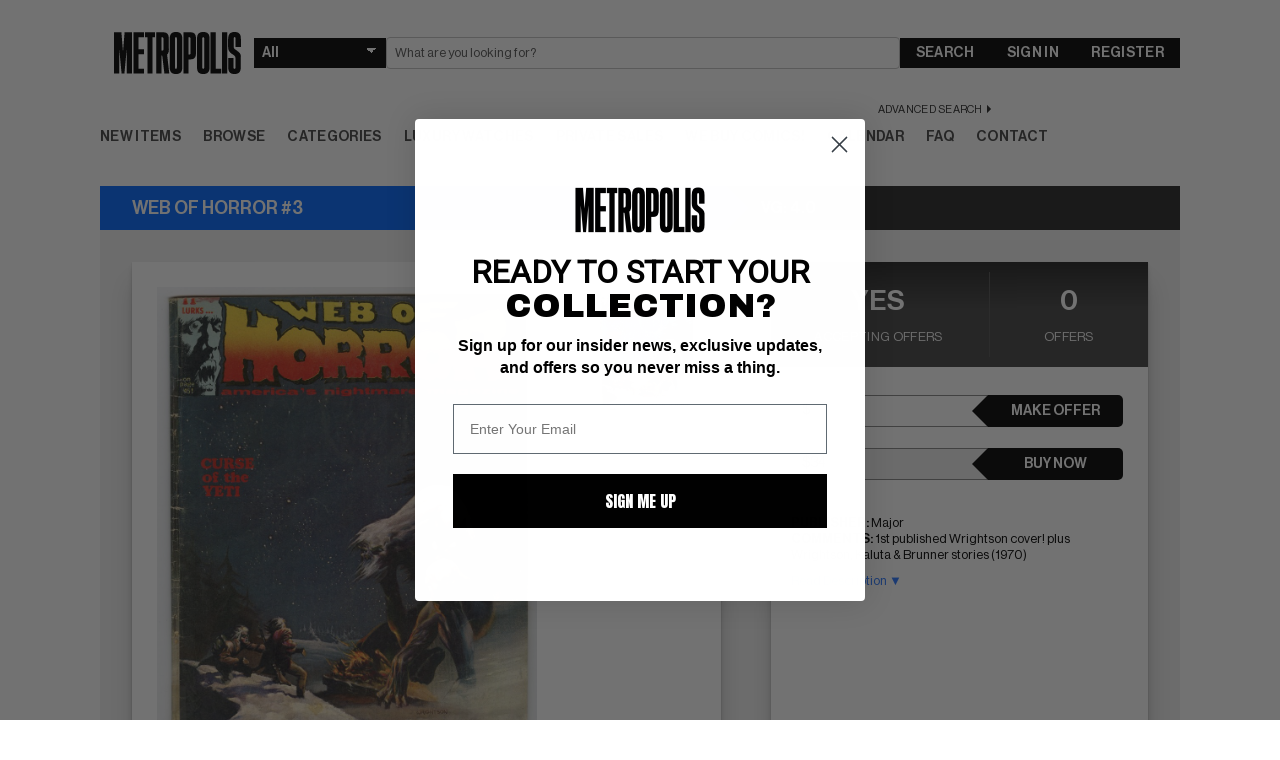

--- FILE ---
content_type: text/html; charset=UTF-8
request_url: https://www.metropoliscomics.com/item/1041176
body_size: 15242
content:
    <!DOCTYPE html>
    <html lang="en">

    <head>
        <meta http-equiv="Content-Type" content="text/html; charset=utf-8">
        <meta name="viewport" content="width=device-width, initial-scale=1.0" />
                <meta name="description" content="ComicConnect is The Online Marketplace for Comic Buyers & Sellers. The Online Marketplace for Comic Buyers, Sellers, Games, & More. Online Comic Auctioneer." /><meta itemprop="description" content="ComicConnect is The Online Marketplace for Comic Buyers & Sellers. The Online Marketplace for Comic Buyers, Sellers, Games, & More. Online Comic Auctioneer." /><meta property="og:description" content="ComicConnect is The Online Marketplace for Comic Buyers & Sellers. The Online Marketplace for Comic Buyers, Sellers, Games, & More. Online Comic Auctioneer." /><meta name="twitter:description" content="ComicConnect is The Online Marketplace for Comic Buyers & Sellers. The Online Marketplace for Comic Buyers, Sellers, Games, & More. Online Comic Auctioneer." />
        <title>
            Metropolis Comics and Collectibles - WEB OF HORROR #3 - VG: 4.0        </title>

        <meta itemprop="name" content="Metropolis Comics and Collectibles - WEB OF HORROR #3 - VG: 4.0" />
        <meta property="og:title" content="Metropolis Comics and Collectibles - WEB OF HORROR #3 - VG: 4.0" />
        <meta name="twitter:title" content="Metropolis Comics and Collectibles - WEB OF HORROR #3 - VG: 4.0" />

        <!--             <link as="style" rel="stylesheet" href="https://maxcdn.bootstrapcdn.com/font-awesome/4.7.0/css/font-awesome.min.css?v=1.1.23" media="all" nonce="3FwQ5Kp0578=" />
             -->

        <!-- page speed fix -->
        <link rel="preload" href="https://maxcdn.bootstrapcdn.com/font-awesome/4.7.0/css/font-awesome.min.css" as="style" onload="this.onload=null;this.rel='stylesheet'">
        <noscript><link rel="stylesheet" href="https://maxcdn.bootstrapcdn.com/font-awesome/4.7.0/css/font-awesome.min.css"></noscript>

                    <link as="style" rel="stylesheet" href="/css/front.css?v=1.1.23" media="all" nonce="3FwQ5Kp0578=" />
            
                    <link as="style" rel="stylesheet" href="/css/metropolis.css?v=1.1.23" media="all" nonce="3FwQ5Kp0578=" />
                        <link rel="apple-touch-icon" sizes="180x180" href="/favicons/mc/apple-touch-icon.png">
            <link rel="icon" type="image/png" sizes="32x32" href="/favicons/mc/favicon-32x32.png">
            <link rel="icon" type="image/png" sizes="16x16" href="/favicons/mc/favicon-16x16.png">
            <link rel="manifest" href="/site-mc.webmanifest">
            <link rel="mask-icon" href="/favicons/mc/safari-pinned-tab.svg" color="#5bbad5">
            <link rel="shortcut icon" href="/favicons/mc/favicon.ico">
            <meta name="msapplication-TileColor" content="#da532c">
            <meta name="msapplication-config" content="/favicons/mc/browserconfig.xml">
                <meta name="theme-color" content="#ffffff">
                    <link as="style" rel="stylesheet" href="/css/banners.css?v=1.1.23" media="all" nonce="3FwQ5Kp0578=" />
                                <link as="style" rel="stylesheet" href="/css/hint.min.css?v=1.1.23" media="all" nonce="3FwQ5Kp0578=" />
                                <link as="style" rel="stylesheet" href="https://ajax.googleapis.com/ajax/libs/jqueryui/1.12.1/themes/smoothness/jquery-ui.css?v=1.1.23" media="all" nonce="3FwQ5Kp0578=" />
            
        <!-- SET: SCRIPTS -->
                <script type="text/javascript" nonce="3FwQ5Kp0578=" src="https://ajax.googleapis.com/ajax/libs/jquery/3.2.1/jquery.min.js?v=1.1.23"></script>
                        <script type="text/javascript" nonce="3FwQ5Kp0578=" src="https://ajax.googleapis.com/ajax/libs/jqueryui/1.12.1/jquery-ui.min.js?v=1.1.23"></script>
                        <script type="text/javascript" nonce="3FwQ5Kp0578=" src="/js/bootstrap/bootstrap-transition.js?v=1.1.23"></script>
                        <script type="text/javascript" nonce="3FwQ5Kp0578=" src="/js/bootstrap/bootstrap-modal.js?v=1.1.23"></script>
                        <script type="text/javascript" nonce="3FwQ5Kp0578=" src="/js/bootstrap/bootstrap-alert.js?v=1.1.23"></script>
                        <script type="text/javascript" nonce="3FwQ5Kp0578=" src="/js/bootstrap/bootstrap-tooltip.js?v=1.1.23"></script>
                        <script type="text/javascript" nonce="3FwQ5Kp0578=" src="/js/bootstrap/bootstrap-typeahead.js?v=1.1.23"></script>
                        <script type="text/javascript" nonce="3FwQ5Kp0578=" src="/js/bootstrap/bootstrap-popover.js?v=1.1.23"></script>
                        <script type="text/javascript" nonce="3FwQ5Kp0578=" src="/js/bootstrap/bootstrap-tab.js?v=1.1.23"></script>
                        <script type="text/javascript" nonce="3FwQ5Kp0578=" src="/js/bootstrap/bootstrap-dropdown.js?v=1.1.23"></script>
        
                <script type="text/javascript" nonce="3FwQ5Kp0578=" src="//cdnjs.cloudflare.com/ajax/libs/lodash.js/2.4.1/lodash.min.js?v=1.1.23"></script>
        
                <script type="text/javascript" nonce="3FwQ5Kp0578=" src="/js/chosen.js?v=1.1.23"></script>
                        <script type="text/javascript" nonce="3FwQ5Kp0578=" src="/js/chosen-ajax.js?v=1.1.23"></script>
        
                    <link as="style" rel="stylesheet" href="/js/fancybox/source/jquery.fancybox.css?v=2.1.7" media="screen" nonce="3FwQ5Kp0578=" />
                            <script type="text/javascript" nonce="3FwQ5Kp0578=" src="/js/fancybox/source/jquery.fancybox.pack.js?v=2.1.7"></script>
                            <link as="style" rel="stylesheet" href="/js/fancybox/source/helpers/jquery.fancybox-buttons.css?v=1.0.5" media="screen" nonce="3FwQ5Kp0578=" />
                            <script type="text/javascript" nonce="3FwQ5Kp0578=" src="/js/fancybox/source/helpers/jquery.fancybox-buttons.js?v=1.0.5"></script>
                        <script type="text/javascript" nonce="3FwQ5Kp0578=" src="/js/fancybox/source/helpers/jquery.fancybox-media.js?v=1.0.6"></script>
                            <link as="style" rel="stylesheet" href="/js/fancybox/source/helpers/jquery.fancybox-thumbs.css?v=1.0.7" media="screen" nonce="3FwQ5Kp0578=" />
                            <script type="text/javascript" nonce="3FwQ5Kp0578=" src="/js/fancybox/source/helpers/jquery.fancybox-thumbs.js?v=1.0.7"></script>
        
                <script type="text/javascript" nonce="3FwQ5Kp0578=" src="/js/jquery.uploadfile.min.js?v=1.1.23"></script>
                        <script type="text/javascript" nonce="3FwQ5Kp0578=" src="https://www.google.com/recaptcha/api.js?v=1.1.23"></script>
                <script type="text/javascript" nonce="3FwQ5Kp0578=">
            function onReCaptchaFormSubmit(token) {
                var form = document.getElementById("signup_form");
                var button = form.ownerDocument.createElement('input');
                button.style.display = 'none';
                button.type = 'submit';
                button.name = 'signup';
                form.appendChild(button).click();
                form.removeChild(button);
            }
        </script>
                <script type="text/javascript" nonce="3FwQ5Kp0578=" src="https://js.braintreegateway.com/web/3.34.1/js/client.min.js?v=1.1.23"></script>
                        <script type="text/javascript" nonce="3FwQ5Kp0578=" src="https://js.braintreegateway.com/web/3.34.1/js/hosted-fields.min.js?v=1.1.23"></script>
        
                <script type="text/javascript" nonce="3FwQ5Kp0578=">
            var x_sign = "ZjI3ZTU0NmExMzY5YWUzY2M2NjgwOTIzOWY1OWJiOGY2OGQ1ZDQ3NzQ3ZDc1NzAzZjFmZTc3OWI5ZGVkYzExYg==";
            var x_it = "eyJ0aW1lIjoxNzY5MzkxODM3LCJ0b2tlbl9pZCI6IjxwYWdlX3VybD4ifQ==";
            var $postarray = [];
        </script>
                <script type="text/javascript" nonce="3FwQ5Kp0578=" src="/js/autobahn.js?v=1.1.23"></script>
        
        <script type="text/javascript" nonce="3FwQ5Kp0578=">
            $(document).ready(function() {
                var tzf = 0;
                if ("".length == 0) {
                    if (tzf != '1') {
                        var visitortime = new Date();
                        var visitortimezoneoffset = -visitortime.getTimezoneOffset() * 60;
                        var dataString = 'time=' + visitortimezoneoffset + '&x_sign=' + x_sign + '&x_it=' + x_it;
                        $.ajax({
                            type: "POST",
                            url: "/sec_ajax/settimezone",
                            data: dataString,
                            success: function() {

                                var url = window.location.href;
                                if (url.indexOf('?') > -1) {
                                    url += '&tzf=1';
                                } else {
                                    url += '?tzf=1';
                                }
                                window.location.href = url;

                            }
                        });
                    }
                }
            });

            
                function webSocketKeepAlive() {
                    try {
                        socketconn.publish('keepalive', 'keepalive');
                        setTimeout(webSocketKeepAlive, 20000);
                    } catch (error) {
                        console.log("lost websocket connection; cannot keep alive");
                                            }
                }

                var socketconn = new ab.Session('wss://' + location.host + '/wss2/NNN',
                    function() {
                        socketconn.subscribe('3177f8209e840d0f4a6aa0e35f67f30085ff023e', function(context, data) {
                            //
                        });
                        socketconn.subscribe('listingsrefresh', function(context, data) {
                            refreshlisting(data.context, false);
                        });
                        setTimeout(webSocketKeepAlive, 5000);
                    },
                    function() {
                        console.warn('WebSocket connection closed');
                                            }, {
                        'skipSubprotocolCheck': true
                    }
                );

                    </script>

        <!-- END: SCRIPTS -->
        <!-- Google Tag Manager -->
        <script type="text/javascript" nonce="3FwQ5Kp0578=">
            (function(w, d, s, l, i) {
                w[l] = w[l] || [];
                w[l].push({
                    'gtm.start': new Date().getTime(),
                    event: 'gtm.js'
                });
                var f = d.getElementsByTagName(s)[0],
                    j = d.createElement(s),
                    dl = l != 'dataLayer' ? '&l=' + l : '';
                j.async = true;
                j.src =
                    'https://www.googletagmanager.com/gtm.js?id=' + i + dl;
                var n = d.querySelector('[nonce]');
                n && j.setAttribute('nonce', n.nonce || n.getAttribute('nonce'));
                f.parentNode.insertBefore(j, f);
            })(window, document, 'script', 'dataLayer', 'GTM-5MTKR3F');
        </script>
        <!-- End Google Tag Manager -->

        
        <!-- REMOVED OneSignal - not in use anymore -->

                    <link as="style" rel="stylesheet" href="/css/mobile.css?v=1.1.23" media="all" nonce="3FwQ5Kp0578=" />
            
        
        <!-- Cloudflare 2FA Verify -->
        <meta name="cf-2fa-verify" content="4F6EI7rNiT5aVVgJWZBk">
    </head>

    <body id="page" class="style-for-metropolis" data-site="metropolis">

        <!-- Google Tag Manager (noscript) -->
        <noscript><iframe src="https://www.googletagmanager.com/ns.html?id=GTM-5MTKR3F" height="0" width="0" style="display:none;visibility:hidden"></iframe></noscript>
        <!-- End Google Tag Manager (noscript) -->
        <!-- <div id="loading">
            <img id="loading-image" src="/images/ajax-loader.gif" alt="Loading..." />
        </div> -->
        <div class="globaloverlay  ">
        </div>

        <div class="presignup  closeparent">
            <div class="boundaries">
                <div class="toggle_btns">
                    <div class="toggle-button-option arrow_btn_blue  togglesignup" id="signup-toggle" data-type="jointoggle">Register</div>
                    <div class="toggle-button-option arrow_btn_blue inactive togglesignup" id="login-toggle" data-type="jointoggle">Sign In</div>
                </div>
                <div class="signup-div ">
                    <form method="post" id="signup_form" action="/signup" class="signup_form js-validate" enctype="multipart/form-data" data-prefix='user_'  data-table="user" ><div class="control-group" id="user_control_first_name"  data-validate="required"  > 
	
	<div class="controls"> <input type="text"   placeholder='First Name'    name="first_name"  class="input_text charlimit" data-cast="" style="" id="user_input_first_name"   autocomplete="new-password" />  </div>
</div><div class="control-group" id="user_control_middle_name"  > 
	
	<div class="controls"> <input type="text"   placeholder='Middle Name'    name="middle_name"  class="input_text charlimit" data-cast="" style="" id="user_input_middle_name"   autocomplete="new-password" />  </div>
</div><div class="control-group" id="user_control_last_name"  data-validate="required"  > 
	
	<div class="controls"> <input type="text"   placeholder='Last Name'    name="last_name"  class="input_text charlimit" data-cast="" style="" id="user_input_last_name"   autocomplete="new-password" />  </div>
</div><div class="control-group" id="user_control_suffix"  > 
	
	<div class="controls"> <input type="text"   placeholder='Suffix'    name="suffix"  class="input_text charlimit" data-cast="" style="" id="user_input_suffix"   autocomplete="new-password" />  </div>
</div><div class="control-group" id="user_control_email"  data-validate="email,uniqueness,required"  > 
	
	<div class="controls"> <input type="text"   placeholder='Email'    name="email"  class="input_text input-block-level" data-cast="" style="" id="user_input_email"   autocomplete="new-password" />  </div>
</div><div class="control-group" id="user_control_password"  data-validate="confirmation,required"  > 
	
	<div class="controls"> <input type="password"   placeholder='Password'    name="password"  class="input_password input-block-level" data-cast="" style="" id="user_input_password"   autocomplete="new-password" />  </div>
</div><div class="control-group" id="user_control_password_confirmation"  data-validate="required"  > 
	
	<div class="controls"> <input type="password"   placeholder='Repeat Password'    name="password_confirmation"  class="input_password input-block-level" data-cast="" style="" id="user_input_password_confirmation"   autocomplete="new-password" />  </div>
</div><h2>Home (Billing) Address</h2><div class="control-group" id="user_control_company"  > 
	
	<div class="controls"> <input type="text"   placeholder='Company'    name="company"  class="input_text input-block-level" data-cast="" style="" id="user_input_company"   autocomplete="new-password" />  </div>
</div><div class="control-group" id="user_control_address_1"  data-validate="required"  > 
	
	<div class="controls"> <input type="text"   placeholder='Address 1'    name="address_1"  class="input_text input-block-level" data-cast="" style="" id="user_input_address_1"   autocomplete="new-password" />  </div>
</div><div class="control-group" id="user_control_address_2"  > 
	
	<div class="controls"> <input type="text"   placeholder='Address 2'    name="address_2"  class="input_text input-block-level" data-cast="" style="" id="user_input_address_2"   autocomplete="new-password" />  </div>
</div><div class="control-group" id="user_control_country"  data-validate="required"  > 
	
	<div class="controls"> <select  name="country" class="chosen chosen-block"  id="user_input_country"><option selected="selected" value="">Country</option><option value="United States">United States</option><option value="Afghanistan">Afghanistan</option><option value="Albania">Albania</option><option value="Algeria">Algeria</option><option value="American Samoa">American Samoa</option><option value="Andorra">Andorra</option><option value="Angola">Angola</option><option value="Antarctica">Antarctica</option><option value="Antigua and Barbuda">Antigua and Barbuda</option><option value="Argentina">Argentina</option><option value="Armenia">Armenia</option><option value="Australia">Australia</option><option value="Austria">Austria</option><option value="Azerbaijan">Azerbaijan</option><option value="Bahrain">Bahrain</option><option value="Bangladesh">Bangladesh</option><option value="Barbados">Barbados</option><option value="Belarus">Belarus</option><option value="Belgium">Belgium</option><option value="Belize">Belize</option><option value="Benin">Benin</option><option value="Bhutan">Bhutan</option><option value="Bolivia">Bolivia</option><option value="Bosnia and Herzegovina">Bosnia and Herzegovina</option><option value="Botswana">Botswana</option><option value="Brazil">Brazil</option><option value="Brunei Darussalam">Brunei Darussalam</option><option value="Bulgaria">Bulgaria</option><option value="Burkina Faso">Burkina Faso</option><option value="Burma (Myanmar)">Burma (Myanmar)</option><option value="Burundi">Burundi</option><option value="Cambodia">Cambodia</option><option value="Cameroon">Cameroon</option><option value="Canada">Canada</option><option value="Cape Verde">Cape Verde</option><option value="Cayman Islands">Cayman Islands</option><option value="Central African Republic">Central African Republic</option><option value="Chad">Chad</option><option value="Chile">Chile</option><option value="China">China</option><option value="Christmas Island">Christmas Island</option><option value="Cocos (Keeling) Islands">Cocos (Keeling) Islands</option><option value="Colombia">Colombia</option><option value="Comoros">Comoros</option><option value="Congo">Congo</option><option value="Cook Islands">Cook Islands</option><option value="Costa Rica">Costa Rica</option><option value="Cote d'Ivoire">Cote d'Ivoire</option><option value="Croatia">Croatia</option><option value="Cyprus">Cyprus</option><option value="Czech Republic">Czech Republic</option><option value="Democratic Republic of the Congo">Democratic Republic of the Congo</option><option value="Denmark">Denmark</option><option value="Djibouti">Djibouti</option><option value="Dominica">Dominica</option><option value="Dominican Republic">Dominican Republic</option><option value="Ecuador">Ecuador</option><option value="Egypt">Egypt</option><option value="El Salvador">El Salvador</option><option value="Equatorial Guinea">Equatorial Guinea</option><option value="Eritrea">Eritrea</option><option value="Estonia">Estonia</option><option value="Ethiopia">Ethiopia</option><option value="Fiji">Fiji</option><option value="Finland">Finland</option><option value="France">France</option><option value="French Polynesia">French Polynesia</option><option value="French Southern and Antarctic Lands">French Southern and Antarctic Lands</option><option value="Gabon">Gabon</option><option value="Georgia">Georgia</option><option value="Germany">Germany</option><option value="Ghana">Ghana</option><option value="Greece">Greece</option><option value="Grenada">Grenada</option><option value="Guam">Guam</option><option value="Guatemala">Guatemala</option><option value="Guinea">Guinea</option><option value="Guinea-Bissau">Guinea-Bissau</option><option value="Guyana">Guyana</option><option value="Haiti">Haiti</option><option value="Heard Island and McDonald Islands">Heard Island and McDonald Islands</option><option value="Honduras">Honduras</option><option value="Hong Kong">Hong Kong</option><option value="Hungary">Hungary</option><option value="Iceland">Iceland</option><option value="India">India</option><option value="Indonesia">Indonesia</option><option value="Iraq">Iraq</option><option value="Ireland">Ireland</option><option value="Israel">Israel</option><option value="Italy">Italy</option><option value="Jamaica">Jamaica</option><option value="Japan">Japan</option><option value="Jordan">Jordan</option><option value="Kazakhstan">Kazakhstan</option><option value="Kenya">Kenya</option><option value="Kiribati">Kiribati</option><option value="Kuwait">Kuwait</option><option value="Kyrgyzstan">Kyrgyzstan</option><option value="Laos">Laos</option><option value="Latvia">Latvia</option><option value="Lebanon">Lebanon</option><option value="Lesotho">Lesotho</option><option value="Liberia">Liberia</option><option value="Libya">Libya</option><option value="Liechtenstein">Liechtenstein</option><option value="Lithuania">Lithuania</option><option value="Luxembourg">Luxembourg</option><option value="Macedonia (FYROM)">Macedonia (FYROM)</option><option value="Madagascar">Madagascar</option><option value="Malawi">Malawi</option><option value="Malaysia">Malaysia</option><option value="Maldives">Maldives</option><option value="Mali">Mali</option><option value="Malta">Malta</option><option value="Marshall Islands">Marshall Islands</option><option value="Mauritania">Mauritania</option><option value="Mauritius">Mauritius</option><option value="Mexico">Mexico</option><option value="Micronesia">Micronesia</option><option value="Moldova">Moldova</option><option value="Monaco">Monaco</option><option value="Mongolia">Mongolia</option><option value="Montenegro">Montenegro</option><option value="Morocco">Morocco</option><option value="Mozambique">Mozambique</option><option value="Namibia">Namibia</option><option value="Nauru">Nauru</option><option value="Nepal">Nepal</option><option value="Netherlands">Netherlands</option><option value="New Caledonia">New Caledonia</option><option value="New Zealand">New Zealand</option><option value="Nicaragua">Nicaragua</option><option value="Niger">Niger</option><option value="Nigeria">Nigeria</option><option value="Niue">Niue</option><option value="Norfolk Island">Norfolk Island</option><option value="Northern Mariana Islands">Northern Mariana Islands</option><option value="Norway">Norway</option><option value="Oman">Oman</option><option value="Pakistan">Pakistan</option><option value="Palau">Palau</option><option value="Panama">Panama</option><option value="Papua New Guinea">Papua New Guinea</option><option value="Paraguay">Paraguay</option><option value="Peru">Peru</option><option value="Philippines">Philippines</option><option value="Pitcairn Islands">Pitcairn Islands</option><option value="Poland">Poland</option><option value="Portugal">Portugal</option><option value="Puerto Rico">Puerto Rico</option><option value="Qatar">Qatar</option><option value="Romania">Romania</option><option value="Russia">Russia</option><option value="Rwanda">Rwanda</option><option value="Saint Helena">Saint Helena</option><option value="Saint Kitts and Nevis">Saint Kitts and Nevis</option><option value="Saint Lucia">Saint Lucia</option><option value="Saint Pierre and Miquelon">Saint Pierre and Miquelon</option><option value="Saint Vincent and the Grenadines">Saint Vincent and the Grenadines</option><option value="Samoa">Samoa</option><option value="San Marino">San Marino</option><option value="Sao Tome and Principe">Sao Tome and Principe</option><option value="Saudi Arabia">Saudi Arabia</option><option value="Senegal">Senegal</option><option value="Serbia">Serbia</option><option value="Seychelles">Seychelles</option><option value="Sierra Leone">Sierra Leone</option><option value="Singapore">Singapore</option><option value="Slovakia">Slovakia</option><option value="Slovenia">Slovenia</option><option value="Solomon Islands">Solomon Islands</option><option value="Somalia">Somalia</option><option value="South Africa">South Africa</option><option value="South Georgia and the South Sandwich Islands">South Georgia and the South Sandwich Islands</option><option value="South Korea">South Korea</option><option value="Spain">Spain</option><option value="Sri Lanka">Sri Lanka</option><option value="Suriname">Suriname</option><option value="Swaziland">Swaziland</option><option value="Sweden">Sweden</option><option value="Switzerland">Switzerland</option><option value="Taiwan">Taiwan</option><option value="Tajikistan">Tajikistan</option><option value="Tanzania">Tanzania</option><option value="Thailand">Thailand</option><option value="The Bahamas">The Bahamas</option><option value="The Gambia">The Gambia</option><option value="Timor-Leste">Timor-Leste</option><option value="Togo">Togo</option><option value="Tokelau">Tokelau</option><option value="Tonga">Tonga</option><option value="Trinidad and Tobago">Trinidad and Tobago</option><option value="Tunisia">Tunisia</option><option value="Turkey">Turkey</option><option value="Turkmenistan">Turkmenistan</option><option value="Tuvalu">Tuvalu</option><option value="Uganda">Uganda</option><option value="Ukraine">Ukraine</option><option value="United Arab Emirates">United Arab Emirates</option><option value="United Kingdom">United Kingdom</option><option value="United States">United States</option><option value="United States Minor Outlying Islands">United States Minor Outlying Islands</option><option value="Uruguay">Uruguay</option><option value="Uzbekistan">Uzbekistan</option><option value="Vanuatu">Vanuatu</option><option value="Vatican City">Vatican City</option><option value="Venezuela">Venezuela</option><option value="Vietnam">Vietnam</option><option value="Wallis and Futuna">Wallis and Futuna</option><option value="Yemen">Yemen</option><option value="Zambia">Zambia</option><option value="Zimbabwe">Zimbabwe</option></select>  </div>
</div><div class="control-group" id="user_control_city"  data-validate="required"  > 
	
	<div class="controls"> <input type="text"   placeholder='City'    name="city"  class="input_text input-block-level" data-cast="" style="" id="user_input_city"   autocomplete="new-password" />  </div>
</div><div class="control-group" id="user_control_state"  data-validate="required"  > 
	
	<div class="controls"> <select  name="state" class="input-medium"  id="user_input_state"><option selected="selected" value="">State</option><option value="Alabama">Alabama</option><option value="Alaska">Alaska</option><option value="Arizona">Arizona</option><option value="Arkansas">Arkansas</option><option value="California">California</option><option value="Colorado">Colorado</option><option value="Connecticut">Connecticut</option><option value="Delaware">Delaware</option><option value="District Of Columbia">District Of Columbia</option><option value="Florida">Florida</option><option value="Georgia">Georgia</option><option value="Hawaii">Hawaii</option><option value="Idaho">Idaho</option><option value="Illinois">Illinois</option><option value="Indiana">Indiana</option><option value="Iowa">Iowa</option><option value="Kansas">Kansas</option><option value="Kentucky">Kentucky</option><option value="Louisiana">Louisiana</option><option value="Maine">Maine</option><option value="Maryland">Maryland</option><option value="Massachusetts">Massachusetts</option><option value="Michigan">Michigan</option><option value="Minnesota">Minnesota</option><option value="Mississippi">Mississippi</option><option value="Missouri">Missouri</option><option value="Montana">Montana</option><option value="Nebraska">Nebraska</option><option value="Nevada">Nevada</option><option value="New Hampshire">New Hampshire</option><option value="New Jersey">New Jersey</option><option value="New Mexico">New Mexico</option><option value="New York">New York</option><option value="North Carolina">North Carolina</option><option value="North Dakota">North Dakota</option><option value="Ohio">Ohio</option><option value="Oklahoma">Oklahoma</option><option value="Oregon">Oregon</option><option value="Pennsylvania">Pennsylvania</option><option value="Rhode Island">Rhode Island</option><option value="South Carolina">South Carolina</option><option value="South Dakota">South Dakota</option><option value="Tennessee">Tennessee</option><option value="Texas">Texas</option><option value="Utah">Utah</option><option value="Vermont">Vermont</option><option value="Virginia">Virginia</option><option value="Washington">Washington</option><option value="West Virginia">West Virginia</option><option value="Wisconsin">Wisconsin</option><option value="Wyoming">Wyoming</option></select>  </div>
</div><div class="control-group" id="user_control_state_open"  data-validate="required"  > 
	
	<div class="controls"> <input type="text"   placeholder='State/Province'    name="state_open"  class="input_text input-block-level" data-cast="" style="" id="user_input_state_open"   autocomplete="new-password" />  </div>
</div><div class="control-group" id="user_control_postal_code"  data-validate="required"  > 
	
	<div class="controls"> <input type="text"   placeholder='Zip/Postal Code'    name="postal_code"  class="input_text input-block-level" data-cast="" style="" id="user_input_postal_code"   autocomplete="new-password" />  </div>
</div><div class="control-group" id="user_control_day_phone"  data-validate="required"  > 
	
	<div class="controls"> <input type="text"   placeholder='Day Phone'    name="day_phone"  class="input_text input-block-level" data-cast="" style="" id="user_input_day_phone"   autocomplete="new-password" />  </div>
</div><div class="control-group newslettercheckbox" id="user_control_newsletter"  > 
	
	<div class="controls"> <label class="checkbox"><input type="hidden" name="newsletter" value="0" /><input type="checkbox"   name="newsletter" class="input_checkbox" id="user_input_newsletter" value="1" checked="checked" autocomplete="new-password" /> </label>  </div>
</div><div class="subtext termstext">Join the newsletter to stay up-to-date on new features and great deals. You will receive our email newsletters, promotions and site updates regarding comic industry news, comic book sales and auctions</div><br><div class="clear"></div><div class="control-group termscheckbox" id="user_control_terms"  data-validate="required"  > 
	
	<div class="controls"> <label class="checkbox"><input type="hidden" name="terms" value="0" /><input type="checkbox"   name="terms" class="input_checkbox" id="user_input_terms" value="1"  autocomplete="new-password" /> </label>  </div>
</div><div class="subtext termstext">By checking this off you agree to our <a href="/article/user-agreement" target="_blank" class="pink">User Agreement</a> and <a href="/article/privacy-statement" target="_blank" class="pink">Privacy Policy</a>.</div><div class='form-actions'><input type='hidden' name='saveaction' value='close' /> <button name='signup' data-sitekey="6LeZcgIaAAAAALiZPJtzURAQHOqBZjLIYy77i0Xx" data-callback="onReCaptchaFormSubmit" data-action="submit"  value='submit' class='next_btn g-recaptcha'  type='submit'>REGISTER</button>  </div></form>                </div>
                <div class="login-div ">
                    <h1>Welcome back. Please log in.</h1><form method="post"  action="/login" class="signup_form js-validate" enctype="multipart/form-data" data-prefix='login_'  data-table="login" ><div class="control-group" id="login_control_username"  > 
	
	<div class="controls"> <input type="text"   placeholder='E-mail'    name="username"  class="input_text input-large" data-cast="" style="" id="login_input_username"   autocomplete="new-password" />  </div>
</div><div class="control-group" id="login_control_password"  > 
	
	<div class="controls"> <input type="password"   placeholder='Password'    name="password"  class="input_password input-large" data-cast="" style="" id="login_input_password"   autocomplete="new-password" />  </div>
</div><input type="hidden"   name="loginprompt" class="input_hidden" id="login_input_loginprompt" value="1" /><input type="hidden"   name="pre" class="input_hidden" id="login_input_pre" value="" /><div class='form-actions'><input type='hidden' name='saveaction' value='close' /> <button name='login'  value='submit' class='next_btn'  type='submit'>SIGN IN</button>  </div></form><br /><a href="/forgotpassword" class="forgotpass">Forgot Password?</a>                </div>
                <div class="clear"></div>

            </div>
            <div class="closeme"></div>
        </div>

        <!-- wrapper starts -->
        <!-- <div class="wrapper2"> -->
        <div class="wrapper">

            <div class="top-application-bar">
              <div class="top-application-bar-cell brandmark">
                <a href="/" class="brandmark" data-brand="metropolis">
                <span>Home</span>
                </a>
                <div class="mainmenu-open" onclick="$('.mainmenu').addClass('active')">☰</div>
              </div>
              <div class="top-application-bar-cell stock-search">
                <div class="search-form-container">
                  <!-- <form action="/browse/search/" method="get" id="SmallScreen" style="display: none"> -->
                <form class="search-form" action="/browse/" method="get" id="largeScreen" accept-charset="utf-8">
                                                                        <select name="filtertype" class="common-dropdown">
                                        <option value="" selected>All</option>
                                        <option value="Comics" >Comics</option>
                                        <option value="Foreign Books" >Foreign Books</option>
                                        <option value="Original Artwork" >Artwork</option>
                                        <option value="Video Games" >Video Games</option>
                                        <option value="Posters" >Posters</option>
                                        <option value="Movie/TV Props" >Movie/TV Props</option>
                                        <option value="VHS" >VHS</option>
                                        <option value="Pulps" >Pulps</option>
                                        <option value="Magazines" >Magazines</option>
                                        <option value="Memorabilia" >Memorabilia</option>
                                        <option value="Statues" >Statues</option>
                                        <option value="Cards" >Cards</option>
                                        <option value="Toys" >Toys</option>
                                    </select>

                                    <input class="common-textfield" name="search" type="text" placeholder="What are you looking for?" value="" />

                                    <button class="common-button" name="save" value="submit" type="submit">Search</button>

                                                                    </form>

                                <a class="call-to-action advanced-search" href="/browse?advanced_search_on=1">Advanced Search</a>
                                </div> <!--/search-form-->
              </div>
              <div class="top-application-bar-cell sign-in-or-register shopping-cart">
                <ul class="top-application-bar-utilities">
                                    <li class="login">
                      <a href="/login" class="common-button togglesignup" data-type="login">Sign In</a>
                    </li>
                    <li class="register">
                      <a href="/signup" class="common-button togglesignup" data-type="join">Register</a>
                    </li>
                                  </ul>
              </div>
            </div> <!--/top-application-bar-->

            <!-- Header Starts -->
            <!-- TODO: @pedro: please delete the entirety of 'div class="header"' commented out below when you have finished familiarizing yourself with the top-application-bar code above. -->
            <!-- <div class="header">
                <div class="margins">
                    <div class="mainlogo">
                        <a href="/" class="logoimg"></a>
                    </div>
                    <div class="rightside">
                        <h1>The Largest Dealer of Vintage Comic Books in the World</h1>
                        <div class="topactionbar">
                            <div class="minisearchbar">
                                                                <form action="/browse/" method="get" id="largeScreen" accept-charset="utf-8">
                                                                        <select name="filtertype">
                                        <option value="" selected>All</option>
                                        <option value="Comics" >Comics</option>
                                        <option value="Original Artwork" >Artwork</option>
                                        <option value="Video Games" >Video Games</option>
                                        <option value="Posters" >Posters</option>
                                        <option value="Movie/TV Props" >Movie/TV Props</option>
                                        <option value="VHS" >VHS</option>
                                        <option value="Pulps" >Pulps</option>
                                        <option value="Magazines" >Magazines</option>
                                        <option value="Memorabilia" >Memorabilia</option>
                                        <option value="Statues" >Statues</option>
                                        <option value="Cards" >Cards</option>
                                        <option value="Toys" >Toys</option>
                                    </select>
                                    <input name="search" type="text" placeholder="What are you looking for?" value="" />
                                    <button name="save" value="submit" type="submit">Submit</button>
                                                                    </form>

                                <form action="/browse/search/" method="get" id="SmallScreen" style="display: none">

                                    <input name="search" type="text" placeholder="What are you looking for?" value="" />
                                    <select name="filtertype">
                                        <option value="" selected>All</option>
                                        <option value="Comics" >Comics</option>
                                        <option value="Original Artwork" >Artwork</option>
                                        <option value="Video Games" >Video Games</option>
                                        <option value="Posters" >Posters</option>
                                        <option value="Movie/TV Props" >Movie/TV Props</option>
                                        <option value="VHS" >VHS</option>
                                        <option value="Pulps" >Pulps</option>
                                        <option value="Magazines" >Magazines</option>
                                        <option value="Memorabilia" >Memorabilia</option>
                                        <option value="Statues" >Statues</option>
                                        <option value="Cards" >Cards</option>
                                        <option value="Toys" >Toys</option>
                                    </select>
                                                                        <button name="save" value="submit" type="submit">Submit</button>
                                </form>

                                <a id="advanced-search" href="/browse?advanced_search_on=1">ADVANCED SEARCH <i class="fa fa-caret-right fa-5" aria-hidden="true"></i></a>
                            </div>
                            <div class="baractions">
                                                                    <a href="/login" class="btn grey togglesignup" data-type="login">SIGN IN</a>
                                    <a href="/signup" class="btn blue togglesignup" data-type="join">REGISTER</a>
                                                            </div>
                        </div>
                    </div>
                </div>
            </div> -->

                        <div class="mainmenu">
                <div class="margins">

                    <div class="mainmenu-close" onclick="$('.mainmenu').removeClass('active')">✕</div>

                                                <ul class="nav">
                                                                        <li><a href="/browse?sort_type=sale_first">New Items</a>
                                                                                    </li>
                                                                        <li><a href="/browse">Browse</a>
                                                                                    </li>
                                                                        <li><a href="#">Categories</a>
                                                                                            <ul class="subnav">
                                                                                                            <li><a href="/browse/?filters=1&stock_category_id%5B0%5D%5Bo%5D=E&stock_category_id%5B0%5D%5Bv%5D=1">Comics</a></li>
                                                                                                            <li><a href="https://www.metropoliscomics.com/browse/?filters=1&genre_ids%5B0%5D%5Bo%5D=E&genre_ids%5B0%5D%5Bv%5D=47&">Foreign Books</a></li>
                                                                                                            <li><a href="/browse/?filters=1&stock_category_id%5B0%5D%5Bo%5D=E&stock_category_id%5B0%5D%5Bv%5D=2">Original Art</a></li>
                                                                                                            <li><a href="/browse/?filters=1&stock_category_id%5B0%5D%5Bo%5D=E&stock_category_id%5B0%5D%5Bv%5D=5&">Video Games</a></li>
                                                                                                            <li><a href="/browse/?filters=1&stock_category_id%5B0%5D%5Bo%5D=E&stock_category_id%5B0%5D%5Bv%5D=7">Posters</a></li>
                                                                                                            <li><a href="/browse/?filters=1&stock_type_id%5B0%5D%5Bo%5D=E&stock_type_id%5B0%5D%5Bv%5D=57&">Movie/TV Props</a></li>
                                                                                                            <li><a href="/browse/?filters=1&stock_category_id%5B0%5D%5Bo%5D=E&stock_category_id%5B0%5D%5Bv%5D=9">VHS</a></li>
                                                                                                            <li><a href="/browse/?filters=1&stock_type_id%5B0%5D%5Bo%5D=E&stock_type_id%5B0%5D%5Bv%5D=34&">Pulps</a></li>
                                                                                                            <li><a href="/browse/?filters=1&stock_type_id%5B0%5D%5Bo%5D=E&stock_type_id%5B0%5D%5Bv%5D=52&">Magazines</a></li>
                                                                                                            <li><a href="/browse/?filters=1&stock_category_id%5B0%5D%5Bo%5D=E&stock_category_id%5B0%5D%5Bv%5D=4&">Memorabilia</a></li>
                                                                                                            <li><a href="/browse/?filters=1&stock_type_id%5B0%5D%5Bo%5D=E&stock_type_id%5B0%5D%5Bv%5D=51&">Statues</a></li>
                                                                                                            <li><a href="/browse/?filters=1&stock_category_id%5B0%5D%5Bo%5D=E&stock_category_id%5B0%5D%5Bv%5D=6">Cards</a></li>
                                                                                                            <li><a href="/browse/?filters=1&stock_type_id%5B0%5D%5Bo%5D=E&stock_type_id%5B0%5D%5Bv%5D=36&">Toys</a></li>
                                                                                                    </ul>
                                                                                    </li>
                                                                        <li><a href="/article/luxury-watches">Luxury Watches</a>
                                                                                    </li>
                                                                        <li><a href="/article/private-sales">Private Sales</a>
                                                                                    </li>
                                                                        <li><a href="/article/we-buy-comics">We Buy Comics!</a>
                                                                                    </li>
                                                                        <li><a href="/article/metropolis-event-calendar">Calendar</a>
                                                                                    </li>
                                                                        <li><a href="/article/ordering-info">FAQ</a>
                                                                                            <ul class="subnav">
                                                                                                            <li><a href="/article/ordering-info">Placing An Order</a></li>
                                                                                                            <li><a href="/article/ordering-info#returnpolicy">Return Policy</a></li>
                                                                                                            <li><a href="/article/ordering-info#timepayments">Time Payments</a></li>
                                                                                                            <li><a href="/article/grading-guide-1">Grading Guide</a></li>
                                                                                                            <li><a href="/article/in-the-press">In the Press</a></li>
                                                                                                    </ul>
                                                                                    </li>
                                                                        <li><a href="/contact-us">Contact</a>
                                                                                    </li>
                                                            </ul>
                        
                </div>
            </div>
            <div class="staticalerts">
                                </div>
            <!-- Header ends -->

            
            <!-- maincontent Starts -->
            <div class="main">
                <!-- maincontent ends -->
            
<video id="background-video" muted autoplay loop style="display: none; position: fixed; width: 100%; height: auto; z-index: -1; top: 0; left: 0;"></video>

<div class="toppad"></div>
<div class="stockcontent">
                    <div class="infoband">
                    <div class="thetitle thetitle-item ">
                        <div class="inner thetitle_header">WEB OF HORROR #3</div>
                    </div>
                    <div class="grade">
                        <div class="inner thetitle_header">VG: 4.0</div>
                    </div>
                </div>
    <div class="mainarea">
        <div class="photogal boxshadow">
                        <div class="padd">
                <div rel="group" href="/coverimages/gallery/web4-25.jpg"  class="mainimg dzlightbox">
                    <img  src="/coverimages/gallery/web4-25.jpg" border="0" />
                    <video src="" muted autoplay loop id="main-video" style="display:none; max-width:100%; height:auto;"></video>
                    <div class="refnotice ">(Stock Image)</div>
                </div>
                <div class="thumbnav">
                    <ul>
                                                    <li><img src="/coverimages/gallery425/web4-25.jpg" data-src="/coverimages/gallery/web4-25.jpg" border="0" class="coverthumb" /></li>
                                                    <li><video src="" muted autoplay loop id="thumb-video" class="coverthumb" style="display:none; height:auto; max-width:100%;"></video></li>
                    </ul>

                </div>
            </div>
        </div>
        <div class="details boxshadow listingbox" data-type="auction" data-context="0bce1c34861457c63785bbbf50bc39ca76ff6060">
                     <div class="loader"><img src="/img/loader.svg"></div>
                    <!-- hide if not accepting offers -->
                        <div class="statusarea offers_yes">
                                                                <div class="clear"></div>
                <div class="top">
                    <div class="pricing">
                        <div class="val prc"><span class="inner">YES</span></div>
                        <div class="lbl">Accepting Offers</div>
                    </div>
                    <div class="counts">
                        <div class="val incr">--</div>
                        <div class="lbl">Offers</div>
                    </div>
                </div>
            </div>

            <div class="whitearea">


                <div class="auctionactions "><div class="offeractions"></div>
		

		<div class="actionfield" data-type="offer" bp="true" data-context="0bce1c34861457c63785bbbf50bc39ca76ff6060" data-bp-percent="0" data-bp-minimum="19">
			
			
			<div class="thefield">
				<input type="text" inputmode="numeric" value="$"  class="dollar value "  ><button name="save" value="submit" type="submit" class="exec" data-conf="offer" >Make Offer</button>
				<div class="clear"></div>
			</div>
			
			<span style="display:none;" class="dollarError">FYI there's no need to include decimal points(.).</span>
			<div class="notice"></div>
			<div class="fulloverlay" data-conf="offer">
				<div class="confirmbox">
					<div class="close"></div>
					<div class="head">Offer Confirmation</div>
					<div class="msg">You are about to submit an offer of <span></span>. If accepted, you are legally obligated to purchase the book. Are you sure you want to continue?</div>
					<div class="buttons">
						<ul>
							<li><button type="button" data-action="confirm" class="submit">Submit</button></li>
							<li><button type="button" data-action="cancel">Cancel</button></li>
						</ul>
					</div>
					
				</div>
			</div>
		</div>
		<p>&nbsp;</p>

		<div class="actionfield" data-type="buy" bp="true" data-context="0bce1c34861457c63785bbbf50bc39ca76ff6060" data-bp-percent="0" data-bp-minimum="19">
			
			
			<div class="thefield">
				<input type="text" inputmode="numeric" value="$34"  class="dollar value " readonly ><button name="save" value="submit" type="submit" class="exec" data-conf="buy" >Buy Now</button>
				<div class="clear"></div>
			</div>
			
			<span style="display:none;" class="dollarError">FYI there's no need to include decimal points(.).</span>
			<div class="notice"></div>
			<div class="fulloverlay" data-conf="buy">
				<div class="confirmbox">
					<div class="close"></div>
					<div class="head">Buy Confirmation</div>
					<div class="msg">You are about to buy this item for <span></span>, and will be legally obligated under the terms of our User Agreement to pay for it in a timely fashion. Continue?</div>
					<div class="buttons">
						<ul>
							<li><button type="button" data-action="confirm" class="submit">Submit</button></li>
							<li><button type="button" data-action="cancel">Cancel</button></li>
						</ul>
					</div>
					
				</div>
			</div>
		</div></div>                <div class="message " style="color: #49b94b"></div>

                
                <div class="reserve"></div>                <div class="infotext"><strong>PUBLISHER:</strong> Major</div>
                
                
                                    <div class="infotext" style="padding: 0;"><strong>COMMENTS:</strong> 1st published Wrightson cover! plus Wrightson, Kaluta & Brunner stories (1970)</div>
                                <a href="#description" class="descrlink">Read Description &#9660;</a>
                
                <!-- LINK to pedigree -->
            </div>

            <div class="actionbuttons">
                <a href="/cdn-cgi/l/email-protection#cba9beb2a2a5ac8ba6aebfb9a4bba4a7a2b8a8a4a6a2a8b8e5a8a4a6f4b8bea9a1aea8bff682ebbcaaa5bfebbfa4ebb8aea7a7eb9c8e89eb848deb838499998499ebe8f8eb9d8cf1ebffe5fb">Sell One Of These</a>
                                <a href="/cdn-cgi/l/email-protection#[base64]">Inquire About This</a>
            </div>
        </div>
            <div class="clear"></div>
            <br>
            <div class="description-container">
                    <div class="inline description-tab">
                <div class="descriptiontab boxshadow">
                    <div class="inner">
                        DESCRIPTION
                    </div>
                </div>
            </div>
                    <div id="desc-right">
                <div class="inline float-right sharebox">
                    <div class="inline share" id="share">Share:</div>
                    <div class="social-icons facebook">
                        <a target="_blank" href="https://www.facebook.com/sharer/sharer.php?u=http://www.metropoliscomics.com/item/1041176&t=Check out this item I found on Metropolis Collectibles: WEB OF HORROR  #3 - VG: 4.0http://www.metropoliscomics.com/item/1041176"></a>
                    </div>
                    <div class="social-icons twitter-x">
                        <a target="_blank" href="https://twitter.com/intent/tweet?text=Check out this item I found on Metropolis Collectibles: WEB OF HORROR  #3 - VG: 4.0http://www.metropoliscomics.com/item/1041176&url=http://www.metropoliscomics.com/item/1041176"></a>
                    </div>
                    <div class="social-icons email">
                        <a target="_blank" href="/cdn-cgi/l/email-protection#[base64]"></a>
                    </div>
                </div>
                <div class="inline description-buttons-tab float-right">
                    <div class="inner">
                        <center>
                                                        <button class="blue-button zoom-button">
                                ZOOM
                            </button>&nbsp;
                             <div class="btn grey inline listingsmenu" data-url="/add-to-watch-list?book_id="><div class="threedots">Watch</div><div class="whitedropmenu cont-shadow" data-context="0bce1c34861457c63785bbbf50bc39ca76ff6060">
<div class="inside">
<ul>
<li><a class="watchwant watch-btn " href="#" data-url="/add-to-watch-list?book_id=">Add Watch List</a></li>
<li><a class="watchwant" href="/want-list/add?first_letter=W&title_id=4050&issue_numbers=3">Add Want List</a></li>
</ul>
</div>
</div></div>                        </center>
                    </div>
                </div>
            </div>
           </div>
        <div class="descriptionbox boxshadow">
            1st published Wrightson cover! plus Wrightson, Kaluta & Brunner stories (1970)</br></br></br>            <br><br>
        </div>
    <br>
            <div id="desc-right-sm">
            <div class="inline float-right sharebox">
                <div class="inline share" id="share">Share This:</div>
                <div class="social-icons inline social-fb text-center">
                    <span class="fa fa-facebook"></span>
                </div>
                <div class="social-icons inline social-tw text-center">
                    <span class="fa fa-twitter"></span>
                </div>
                <div class="social-icons inline social-mail text-center">
                    <span class="fa fa-envelope"></span>
                </div>
            </div>
            <div class="inline description-buttons-tab float-right">
                <div class="inner">
                    <center>
                        <button class="btn grey watch-btn" data-url="/add-to-watch-list?book_id=1041176">
                            + WATCH
                        </button>
                        <button class="blue-button zoom-button" rel="group" href="https://www.comicconnect.com/data/Image/gallery/Array">
                            ZOOM
                        </button>
                    </center>
                </div>
            </div>
        </div>
    </div>
</div>
<div class="stock-item-bottom-area">
        
    <div class="row">
      <div class="section-header-with-navigation">
        <div class="section-header-with-navigation-cell section-header">
            <a href="/browse/?title_code=WEB4&issue=3&sort_type=price_high">Similar Items</a>
        </div>
        <div class="section-header-with-navigation-cell section-browse">
            <a href="/browse/?title_code=WEB4&issue=3&sort_type=price_high">View all</a>
        </div>
    </div>

      <!-- <div class="infoband forhome">
          <div class="thetitle thetitle-item">
                  <div class="inner thetitle_header">Similar Items</div>
          </div>
          <div class="grade">
                  <div class="inner thetitle_header">
                    <a href="/browse/?title_code=WEB4&issue=3&sort_type=price_high">Browse Similar</a>
                    </div>
          </div>
      </div> -->

        <ul class="listingsgrid homepage">
            <div class="itempreview details listingbox " data-type="fixed" bp="true" data-context="fb4791d11abc0e396f3a79cf21a7e91533ed276c">
			<div class="inner">
				         <div class="loader"><img src="/img/loader.svg"></div>
        
				<div class="mainimg hoverbox">
					<a href="/item/962564">
						<img src="/coverimages/gallery425/web4.19.jpg" border="0" />
					</a>
					
				</div>
				
				<div class="preview"><img src="/coverimages/gallery800/web4.19.jpg" alt="description"  /></div>
				<div class="listviewright">
				<div class="details">
					<a href="/item/962564"><div class="titleline ">WEB OF HORROR #3</div></a>
					
					<div class="grade">Major VG/F: 5.0</div>
					<div class="comments wrap">1st published Wrightson cover! plus Wrightson, Kaluta & Brunner stories (1970)<div class="ctip">1st published Wrightson cover! plus Wrightson, Kaluta & Brunner stories (1970)</div></div>
					<div class="auctionactions">
		<div class="clear"></div>

		<div class="actionfield" data-type="buy" bp="true" data-context="fb4791d11abc0e396f3a79cf21a7e91533ed276c" data-bp-percent="0" data-bp-minimum="19">
			
				<input type="hidden" inputmode="numeric" value="$57"  class="dollar value " readonly ><button name="save" value="submit" type="submit" class="btn blue exec" data-conf="buy" >Buy Now: $57</button>
				
			
			
			<span style="display:none;" class="dollarError">FYI there's no need to include decimal points(.).</span>
			<div class="notice"></div>
			<div class="fulloverlay" data-conf="buy">
				<div class="confirmbox">
					<div class="close"></div>
					<div class="head">Buy Confirmation</div>
					<div class="msg">You are about to buy this item for <span></span>, and will be legally obligated under the terms of our User Agreement to pay for it in a timely fashion. Continue?</div>
					<div class="buttons">
						<ul>
							<li><button type="button" data-action="confirm" class="submit">Submit</button></li>
							<li><button type="button" data-action="cancel">Cancel</button></li>
						</ul>
					</div>
					
				</div>
			</div>
		</div></div>
				</div>
					<div class="rightside">
					<div class="pricing">
						
						<span class="reserve"></span>
					</div>
					<div class="auctionactions" >
		

		<div class="actionfield" data-type="offer" bp="true" data-context="fb4791d11abc0e396f3a79cf21a7e91533ed276c" data-bp-percent="0" data-bp-minimum="19">
			
			
			<div class="thefield">
				<input type="text" inputmode="numeric" value="$"  class="dollar value "  ><button name="save" value="submit" type="submit" class="btn blue exec" data-conf="offer" >Make Offer</button>
				
			</div>
			
			<span style="display:none;" class="dollarError">FYI there's no need to include decimal points(.).</span>
			<div class="notice"></div>
			<div class="fulloverlay" data-conf="offer">
				<div class="confirmbox">
					<div class="close"></div>
					<div class="head">Offer Confirmation</div>
					<div class="msg">You are about to submit an offer of <span></span>. If accepted, you are legally obligated to purchase the book. Are you sure you want to continue?</div>
					<div class="buttons">
						<ul>
							<li><button type="button" data-action="confirm" class="submit">Submit</button></li>
							<li><button type="button" data-action="cancel">Cancel</button></li>
						</ul>
					</div>
					
				</div>
			</div>
		</div></div>
					<div class="clear"></div>
					
					<div class="clear"></div>
					<div class="buttons">
						<button class="btn blue exec actionbtn" data-conf="offer">Submit</button> <div class="btn grey inline listingsmenu" data-url="/add-to-watch-list?book_id="><div class="threedots">Watch</div><div class="whitedropmenu cont-shadow" data-context="fb4791d11abc0e396f3a79cf21a7e91533ed276c">
<div class="inside">
<ul>
<li><a class="watchwant watch-btn " href="#" data-url="/add-to-watch-list?book_id=">Add Watch List</a></li>
<li><a class="watchwant" href="/want-list/add?first_letter=W&title_id=4050&issue_numbers=3">Add Want List</a></li>
</ul>
</div>
</div></div>
					</div><div class="offeractions"></div><div class="message " ></div></div>
				</div>
        
				<div class="clear"></div>
			</div>
		</div>
		        </ul>

    </div>
        <div class="ads">
            <div class="inline ad-1">
                <!--<img src="" alt="">-->
            </div>
            <div class="inline ad-2">
                <!--<img src="" alt="">-->
            </div>
            <div class="inline ad-3">
                <!--<img src="" alt="">-->
            </div>
        </div>

</div>
<script data-cfasync="false" src="/cdn-cgi/scripts/5c5dd728/cloudflare-static/email-decode.min.js"></script><script type="text/javascript" nonce="3FwQ5Kp0578=">
    (function(d, s, id) {
        var js, fjs = d.getElementsByTagName(s)[0];
        if (d.getElementById(id)) return;
        js = d.createElement(s); js.id = id;
        js.src = "https://connect.facebook.net/en_US/sdk.js#xfbml=1&version=v3.0";
        js.nonce = "";
        fjs.parentNode.insertBefore(js, fjs);
    }(document, 'script', 'facebook-jssdk'));
</script>

<script type="text/javascript" nonce="3FwQ5Kp0578=">
    $(document).ready(function() {
        // Check for videos for the current book
        var bookId = 1041176;

        if (bookId) {
            $.ajax({
                type: "GET",
                url: "/api/videos?book_id=" + bookId,
                dataType: "json",
                cache: false,
                success: function(response) {
                    if (response && response.success && response.videos && response.videos.length > 0) {

                        var video = response.videos[0];
                        var videoElement = $('#background-video');
                        videoElement.attr('src', video.video_path);
                        videoElement.show();

                        // Populate video elements
                        var videoThumb = $('#thumb-video');
                        videoThumb.attr('src', response.videos[0].video_path);
                        videoThumb.attr('data-src', response.videos[0].video_path);
                        videoThumb.attr('poster', "/coverimages/gallery425/web4-25.jpg");
                        videoThumb.show();

                        // add show-video class to mainarea
                        $('.mainarea').addClass('show-video');

                        // Auto-switch to video after 5 seconds
                        // setTimeout(function() {
                        //     var image = $('.photogal .mainimg img');
                        //     var mainVideo = $('.photogal .mainimg video');

                        //     // Hide image and show video
                        //     image.hide();
                        //     mainVideo.attr('src', video.video_path).show();
                        //     $('.mainarea .refnotice').hide();
                        //     $('.dzlightbox.mainimg').attr('href', video.video_path);
                        // }, 5000);

                    }
                },
                error: function(xhr, status, error) {
                    console.log('Error fetching video data:', error);
                }
            });
        }
    });
</script>

<style>
.stockcontent .mainarea.show-video .photogal {
  width: 100%;
}
.stockcontent .mainarea.show-video .photogal .mainimg {
  width: 85%;
}
.stockcontent .mainarea.show-video .mainimg video {
  width: 100%;
}
.stockcontent .mainarea.show-video .details {
  width: 100%;
  height: auto;
}
.thumbnav .coverthumb {
  max-width: 100%;
}
.thumbnav .coverthumb.active-thumb {
  border: 3px solid #0e75cd;
  border-radius: 4px;
  opacity: 1;
}
.thumbnav .coverthumb {
  transition: all 0.3s ease;
  opacity: 0.7;
}
.thumbnav .coverthumb:hover,
.thumbnav .coverthumb.active-thumb {
  opacity: 1;
}
</style>
            </div>
            <div class="bottom-app-bar">
              <div class="bottom-app-bar-cell bottom-app-bar-cell-social">
                <p>Follow us</p>
                <ul class="social social-follow bottom-app-bar-social" data-label="Connect">
                  <!-- set instagram link for each site -->
                  	                <li class="instagram"><a aria-label="Follow us on Instagram" class="gtm-join-group" data-gtm-param-group-id="Instagram" rel="noopener noreferrer" role="button" target="_blank" title="Follow us on Instagram" href="https://www.instagram.com/mtrplshq/"> <svg height="20" viewbox="0 0 32 32" width="20" xmlns="http://www.w3.org/2000/svg"><path d="M31.9 9.4c0-1.3-.3-2.6-.7-3.9-.4-1.1-1-2-1.8-2.8-.8-.8-1.8-1.4-2.8-1.8C25.4.4 24 .2 22.7.2 20.9 0 20.3 0 16 0c-4.3 0-4.9 0-6.6.1-1.3 0-2.6.3-3.9.7-1.1.4-2 1-2.8 1.8-.8.9-1.4 1.9-1.8 2.9C.4 6.8.1 8.1.1 9.4 0 11.1 0 11.7 0 16s0 4.9.1 6.6c0 1.3.3 2.6.7 3.9.4 1.1 1 2 1.8 2.8.8.8 1.8 1.4 2.8 1.8 1.2.5 2.6.7 3.9.7 1.8.2 2.4.2 6.7.2 4.3 0 4.9 0 6.6-.1 1.3 0 2.6-.3 3.9-.7 2.1-.8 3.8-2.5 4.7-4.7.5-1.2.7-2.6.7-3.9.1-1.7.1-2.2.1-6.6s0-4.9-.1-6.6zM29 22.5c0 1-.2 2-.5 3-.5 1.4-1.6 2.5-3 3-1 .4-2 .5-3 .5-1.7.1-2.2.1-6.5.1s-4.8 0-6.5-.1c-1 0-2-.2-3-.5-1.4-.5-2.5-1.6-3-3-.4-1-.5-2-.5-3-.1-1.7-.1-2.2-.1-6.5s0-4.8.1-6.5c0-1 .2-2 .5-3 .5-1.4 1.6-2.5 3-3 1-.4 2-.5 3-.5 1.7-.1 2.2-.1 6.5-.1s4.8 0 6.5.1c1 0 2 .2 3 .5.7.3 1.3.7 1.8 1.2s.9 1.1 1.2 1.8c.4 1 .5 2 .5 3 0 1.7.1 2.2.1 6.5s0 4.8-.1 6.5zM16 7.8c-4.5 0-8.2 3.7-8.2 8.2s3.7 8.2 8.2 8.2c4.5 0 8.2-3.7 8.2-8.2S20.5 7.8 16 7.8zm0 13.5c-3 0-5.4-2.4-5.4-5.4 0-3 2.4-5.4 5.4-5.4 3 0 5.4 2.4 5.4 5.4 0 3-2.4 5.4-5.4 5.4zM26.5 7.5c0 1.1-.9 1.9-1.9 1.9-1.1 0-1.9-.9-1.9-1.9 0-1.1.9-1.9 1.9-1.9 1-.1 1.9.8 1.9 1.9 0-.1 0 0 0 0z" /></svg></a></li>

                  <!-- set facebook link for each site -->
                  	                <li class="facebook"><a aria-label="Follow us on Facebook" class="gtm-join-group" data-gtm-param-group-id="Facebook" rel="noopener noreferrer" role="button" target="_blank" title="Follow us on Facebook" href="https://www.facebook.com/MetropolisHQ"> <svg height="20" viewbox="0 0 32 32" width="20" xmlns="http://www.w3.org/2000/svg"><path d="M32,16.1a16,16,0,1,0-32,0A16.2,16.2,0,0,0,13.5,32V20.7h-4V16.1h4V12.5c0-4,2.4-6.2,6.1-6.2a27,27,0,0,1,3.6.3v3.9h-2a2.4,2.4,0,0,0-2.6,2.6v3h4.5l-.8,4.6H18.6V32A16.1,16.1,0,0,0,32,16.1" /></svg> </a> </li>

	                <!-- set twitter links -->
                                    <li class="twitter"><a aria-label="Follow us on Twitter" class="gtm-join-group" data-gtm-param-group-id="Twitter" rel="noopener noreferrer" role="button" target="_blank" title="Follow us on Twitter" href="https://x.com/MtrplsHQ"> <svg height="20" viewbox="0 0 32 32" width="20" xmlns="http://www.w3.org/2000/svg"><path d="M19 13.6L30.9 0h-2.8L17.8 11.8 9.5 0H0l12.5 17.8L0 32h2.8l10.9-12.4L22.4 32h9.5M3.9 2.1h4.3L28.1 30h-4.3" /></svg></a></li>

	                <li class="youtube"><a aria-label="Subscribe to our YouTube Channel" class="gtm-join-group" data-gtm-param-group-id="YouTube" rel="noopener noreferrer" role="button" target="_blank" title="Subscribe to our YouTube Channel" href="https://www.youtube.com/channel/UCCZEMhfu_c9KnXC8E23regw?sub_confirmation=1"> <svg height="20" viewbox="0 0 32 32" width="20" xmlns="http://www.w3.org/2000/svg"><path d="M31.4,8.3a4.4,4.4,0,0,0-2.9-2.9C26.1,4.8,16,4.8,16,4.8s-10.1,0-12.5.6A4.2,4.2,0,0,0,.6,8.3,47,47,0,0,0,0,16a45.7,45.7,0,0,0,.6,7.7,4.4,4.4,0,0,0,2.9,2.9c2.6.6,12.5.6,12.5.6s10.1,0,12.5-.6a4.4,4.4,0,0,0,2.9-2.9A45.7,45.7,0,0,0,32,16,47,47,0,0,0,31.4,8.3ZM12.8,20.8V11.2L21.1,16Z" /></svg></a></li>

                  <!-- show tiktok only on site id 1 -->
                  	                <li class="tiktok"><a aria-label="Follow us on TikTok" class="gtm-join-group" data-gtm-param-group-id="TikTok" rel="noopener noreferrer" role="button" target="_blank" title="Follow us on TikTok" href="https://www.tiktok.com/@mtrplshq"> <svg height="20" viewbox="0 0 32 32" width="20" xmlns="http://www.w3.org/2000/svg"><path d="M23.6 9.1c-.2 0-.3-.2-.5-.3-.4-.3-.9-.6-1.2-1-.9-1-1.2-2.1-1.4-2.8-.1-.6 0-1 0-1h-4v16.5c0 1.2-.7 2.2-1.7 2.8-.5.3-1.1.5-1.6.4-1.8 0-3.4-1.6-3.4-3.5s1.5-3.5 3.4-3.5c.4 0 .7 0 1.1.2v-4.2c-2-.3-4.2.4-5.7 1.7-.7.6-1.3 1.4-1.7 2.2-.2.3-.8 1.5-.9 3.5 0 1.1.3 2.3.4 2.7 0 .3.5 1.2 1.1 2.1.5.6 1.1 1.2 1.7 1.7 1.9 1.4 4.1 1.3 4.1 1.3.4 0 1.6 0 3-.7 1.5-.8 2.4-1.9 2.4-1.9.6-.7 1.1-1.5 1.4-2.3.4-1 .5-2.2.5-2.6V12l.7.5s1 .6 2.4 1c1.1.3 2.4.3 2.4.3v-4c-.5 0-1.4-.1-2.5-.6v-.1z" /></svg></a></li>
                  
                  <!-- set linkedin links -->
                  	                <li class="linkedin"><a aria-label="Follow us on LinkedIn" class="gtm-join-group" data-gtm-param-group-id="LinkedIn" rel="noopener noreferrer" role="button" target="_blank" title="Follow us on LinkedIn" href="https://www.linkedin.com/company/mtrplshq/"> <svg height="20" viewbox="0 0 32 32" width="20" xmlns="http://www.w3.org/2000/svg"><path d="M.5,10.6H7.2V32H.5ZM3.8,0A3.9,3.9,0,0,1,7.7,3.9,3.8,3.8,0,0,1,3.8,7.7,3.8,3.8,0,0,1,0,3.9H0A3.9,3.9,0,0,1,3.8,0h0m7.5,10.6h6.4v2.9h.1A6.9,6.9,0,0,1,24,10.1c6.8,0,8,4.4,8,10.2V32H25.4V21.6c0-2.5,0-5.7-3.5-5.7S18,18.7,18,21.4V32H11.3Z" /></svg></a></li>
                </ul>

                <br>

                <!-- Klaviyo signup form -->
                <div class="klaviyo-form-TcMzum"></div>

              </div>

                                        <div class="bottom-app-bar-cell bottom-app-bar-cell-nav ">
                        <ul>
                                                            <li><a href="/article/ordering-info">Ordering Info</a></li>
                                                            <li><a href="/article/about-metropolis-collectibles">About Us</a></li>
                                                            <li><a href="/article/market-info">Market Info</a></li>
                                                            <li><a href="/article/metropolis-event-calendar">Calendar</a></li>
                                                            <li><a href="/contact-us">Contact Metropolis</a></li>
                                                            <li><a href="/article/consigment">Consignment Service</a></li>
                            </ul></div>
						<div class="bottom-app-bar-cell bottom-app-bar-cell-nav">
						<ul>                                <li><a href="/article/appraisal-service">Free Appraisals</a></li>
                                                            <li><a href="/article/ordering-info#timepayments">Time Payments</a></li>
                                                            <li><a href="/collections">Metropolis Collections</a></li>
                                                            <li><a href="/article/grading-guide-1">Grading Guide</a></li>
                                                            <li><a href="/gift-certificates">Gift Certificates</a></li>
                                                            <li><a href="/article/privacy-statement">Privacy Statement</a></li>
                                                        <li>
                              <a href="https://www.comicconnect.com" class="alternate-site-brand">Visit ComicConnect</a>
                              </li>
                        </ul>
                    </div>
                    <div class="bottom-app-bar-cell bottom-app-bar-cell-address">

                      <div itemtype="https://schema.org/Organization">
                        <span itemprop="name">
                          Metropolis Collectibles                          </span>
                        <address itemprop="address" itemtype="https://schema.org/postalAddress">
                        <dl class="postal-address">
                          <dt>Street Address:</dt>
                          <dd itemprop="streetAddress">36 W 37 St, Fl 6</dd>
                          <dt>City:</dt>
                          <dd itemprop="addressLocality">New York</dd>
                          <dt>State:</dt>
                          <dd itemprop="addressRegion">NY</dd>
                          <dt>ZIP code:</dt>
                          <dd itemprop="postalCode">10018</dd>
                          <dt>Country:</dt>
                          <dd itemprop="country">United States</dd>
                        </dl>
                        </address>

                        <dl class="contact-points">
                          <dt>Toll Free Tel:</dt>
                          <dd class="toll-free" data-label="Toll Free">
                            <a href="tel:+18002296387METRO" itemprop="telephone" title="Call us toll free from within the United States">
                              1-800-229-6387 (METRO)                              </a>
                            </dd>
                          <dt>Tel:</dt>
                          <dd class="international" data-label="Int'l">
                            <a href="tel:+0012122604147" itemprop="telephone">
                              001-212-260-4147                              </a>
                            </dd>
                          <!-- <dt>Email:</dt> -->
                          <!-- <dd><a href="mailto:support@comicconnect.com" itemprop="email">support@comicconnect.com</a></dd> -->
                        </dl>
</div>

                    </div>
                <div class="bottom-app-bar-cell bottom-app-bar-cell-fine-print">
                  Copyright &#169; 2026 Metropolis Collectibles. All Rights Reserved.
                  </div>
            </div>
        </div>

                <!-- wrapper ends -->

                <script type="text/javascript" async nonce="3FwQ5Kp0578=" src="/js/front.js?v=1.1.23"></script>
                        <script type="text/javascript" nonce="3FwQ5Kp0578=" src="/js/jquery.countdowncustom.js?v=1.1.23"></script>
                <script type="text/javascript" nonce="3FwQ5Kp0578=">
            if (top.location.pathname != '/checkout') {
                var inactivityTime = function() {
                    var time;
                    window.onload = resetTimer;
                    document.onmousemove = resetTimer;
                    document.onkeypress = resetTimer;

                    function logout() {
                        location.href = '/idle-timeout'
                    }

                    function resetTimer() {
                        clearTimeout(time);
                        time = setTimeout(logout, 3600000)
                    }
                };
                window.onload = function() {
                    inactivityTime();
                }
            }
        </script>

        <!-- klaviyo -->
        <script async type="text/javascript" src="https://static.klaviyo.com/onsite/js/klaviyo.js?company_id=Smm6SF"></script>

        <!-- Elfsight WhatsApp Chat | Untitled WhatsApp Chat -->
        <!-- <script src="https://elfsightcdn.com/platform.js" async></script> -->
        <!-- <div class="elfsight-app-6c0fc819-635d-47c6-89c8-24a5781fffb2" data-elfsight-app-lazy></div> -->

    </body>

    </html>


--- FILE ---
content_type: text/html; charset=utf-8
request_url: https://www.google.com/recaptcha/api2/anchor?ar=1&k=6LeZcgIaAAAAALiZPJtzURAQHOqBZjLIYy77i0Xx&co=aHR0cHM6Ly93d3cubWV0cm9wb2xpc2NvbWljcy5jb206NDQz&hl=en&v=PoyoqOPhxBO7pBk68S4YbpHZ&size=invisible&sa=submit&anchor-ms=20000&execute-ms=30000&cb=umnkyy34f50l
body_size: 48389
content:
<!DOCTYPE HTML><html dir="ltr" lang="en"><head><meta http-equiv="Content-Type" content="text/html; charset=UTF-8">
<meta http-equiv="X-UA-Compatible" content="IE=edge">
<title>reCAPTCHA</title>
<style type="text/css">
/* cyrillic-ext */
@font-face {
  font-family: 'Roboto';
  font-style: normal;
  font-weight: 400;
  font-stretch: 100%;
  src: url(//fonts.gstatic.com/s/roboto/v48/KFO7CnqEu92Fr1ME7kSn66aGLdTylUAMa3GUBHMdazTgWw.woff2) format('woff2');
  unicode-range: U+0460-052F, U+1C80-1C8A, U+20B4, U+2DE0-2DFF, U+A640-A69F, U+FE2E-FE2F;
}
/* cyrillic */
@font-face {
  font-family: 'Roboto';
  font-style: normal;
  font-weight: 400;
  font-stretch: 100%;
  src: url(//fonts.gstatic.com/s/roboto/v48/KFO7CnqEu92Fr1ME7kSn66aGLdTylUAMa3iUBHMdazTgWw.woff2) format('woff2');
  unicode-range: U+0301, U+0400-045F, U+0490-0491, U+04B0-04B1, U+2116;
}
/* greek-ext */
@font-face {
  font-family: 'Roboto';
  font-style: normal;
  font-weight: 400;
  font-stretch: 100%;
  src: url(//fonts.gstatic.com/s/roboto/v48/KFO7CnqEu92Fr1ME7kSn66aGLdTylUAMa3CUBHMdazTgWw.woff2) format('woff2');
  unicode-range: U+1F00-1FFF;
}
/* greek */
@font-face {
  font-family: 'Roboto';
  font-style: normal;
  font-weight: 400;
  font-stretch: 100%;
  src: url(//fonts.gstatic.com/s/roboto/v48/KFO7CnqEu92Fr1ME7kSn66aGLdTylUAMa3-UBHMdazTgWw.woff2) format('woff2');
  unicode-range: U+0370-0377, U+037A-037F, U+0384-038A, U+038C, U+038E-03A1, U+03A3-03FF;
}
/* math */
@font-face {
  font-family: 'Roboto';
  font-style: normal;
  font-weight: 400;
  font-stretch: 100%;
  src: url(//fonts.gstatic.com/s/roboto/v48/KFO7CnqEu92Fr1ME7kSn66aGLdTylUAMawCUBHMdazTgWw.woff2) format('woff2');
  unicode-range: U+0302-0303, U+0305, U+0307-0308, U+0310, U+0312, U+0315, U+031A, U+0326-0327, U+032C, U+032F-0330, U+0332-0333, U+0338, U+033A, U+0346, U+034D, U+0391-03A1, U+03A3-03A9, U+03B1-03C9, U+03D1, U+03D5-03D6, U+03F0-03F1, U+03F4-03F5, U+2016-2017, U+2034-2038, U+203C, U+2040, U+2043, U+2047, U+2050, U+2057, U+205F, U+2070-2071, U+2074-208E, U+2090-209C, U+20D0-20DC, U+20E1, U+20E5-20EF, U+2100-2112, U+2114-2115, U+2117-2121, U+2123-214F, U+2190, U+2192, U+2194-21AE, U+21B0-21E5, U+21F1-21F2, U+21F4-2211, U+2213-2214, U+2216-22FF, U+2308-230B, U+2310, U+2319, U+231C-2321, U+2336-237A, U+237C, U+2395, U+239B-23B7, U+23D0, U+23DC-23E1, U+2474-2475, U+25AF, U+25B3, U+25B7, U+25BD, U+25C1, U+25CA, U+25CC, U+25FB, U+266D-266F, U+27C0-27FF, U+2900-2AFF, U+2B0E-2B11, U+2B30-2B4C, U+2BFE, U+3030, U+FF5B, U+FF5D, U+1D400-1D7FF, U+1EE00-1EEFF;
}
/* symbols */
@font-face {
  font-family: 'Roboto';
  font-style: normal;
  font-weight: 400;
  font-stretch: 100%;
  src: url(//fonts.gstatic.com/s/roboto/v48/KFO7CnqEu92Fr1ME7kSn66aGLdTylUAMaxKUBHMdazTgWw.woff2) format('woff2');
  unicode-range: U+0001-000C, U+000E-001F, U+007F-009F, U+20DD-20E0, U+20E2-20E4, U+2150-218F, U+2190, U+2192, U+2194-2199, U+21AF, U+21E6-21F0, U+21F3, U+2218-2219, U+2299, U+22C4-22C6, U+2300-243F, U+2440-244A, U+2460-24FF, U+25A0-27BF, U+2800-28FF, U+2921-2922, U+2981, U+29BF, U+29EB, U+2B00-2BFF, U+4DC0-4DFF, U+FFF9-FFFB, U+10140-1018E, U+10190-1019C, U+101A0, U+101D0-101FD, U+102E0-102FB, U+10E60-10E7E, U+1D2C0-1D2D3, U+1D2E0-1D37F, U+1F000-1F0FF, U+1F100-1F1AD, U+1F1E6-1F1FF, U+1F30D-1F30F, U+1F315, U+1F31C, U+1F31E, U+1F320-1F32C, U+1F336, U+1F378, U+1F37D, U+1F382, U+1F393-1F39F, U+1F3A7-1F3A8, U+1F3AC-1F3AF, U+1F3C2, U+1F3C4-1F3C6, U+1F3CA-1F3CE, U+1F3D4-1F3E0, U+1F3ED, U+1F3F1-1F3F3, U+1F3F5-1F3F7, U+1F408, U+1F415, U+1F41F, U+1F426, U+1F43F, U+1F441-1F442, U+1F444, U+1F446-1F449, U+1F44C-1F44E, U+1F453, U+1F46A, U+1F47D, U+1F4A3, U+1F4B0, U+1F4B3, U+1F4B9, U+1F4BB, U+1F4BF, U+1F4C8-1F4CB, U+1F4D6, U+1F4DA, U+1F4DF, U+1F4E3-1F4E6, U+1F4EA-1F4ED, U+1F4F7, U+1F4F9-1F4FB, U+1F4FD-1F4FE, U+1F503, U+1F507-1F50B, U+1F50D, U+1F512-1F513, U+1F53E-1F54A, U+1F54F-1F5FA, U+1F610, U+1F650-1F67F, U+1F687, U+1F68D, U+1F691, U+1F694, U+1F698, U+1F6AD, U+1F6B2, U+1F6B9-1F6BA, U+1F6BC, U+1F6C6-1F6CF, U+1F6D3-1F6D7, U+1F6E0-1F6EA, U+1F6F0-1F6F3, U+1F6F7-1F6FC, U+1F700-1F7FF, U+1F800-1F80B, U+1F810-1F847, U+1F850-1F859, U+1F860-1F887, U+1F890-1F8AD, U+1F8B0-1F8BB, U+1F8C0-1F8C1, U+1F900-1F90B, U+1F93B, U+1F946, U+1F984, U+1F996, U+1F9E9, U+1FA00-1FA6F, U+1FA70-1FA7C, U+1FA80-1FA89, U+1FA8F-1FAC6, U+1FACE-1FADC, U+1FADF-1FAE9, U+1FAF0-1FAF8, U+1FB00-1FBFF;
}
/* vietnamese */
@font-face {
  font-family: 'Roboto';
  font-style: normal;
  font-weight: 400;
  font-stretch: 100%;
  src: url(//fonts.gstatic.com/s/roboto/v48/KFO7CnqEu92Fr1ME7kSn66aGLdTylUAMa3OUBHMdazTgWw.woff2) format('woff2');
  unicode-range: U+0102-0103, U+0110-0111, U+0128-0129, U+0168-0169, U+01A0-01A1, U+01AF-01B0, U+0300-0301, U+0303-0304, U+0308-0309, U+0323, U+0329, U+1EA0-1EF9, U+20AB;
}
/* latin-ext */
@font-face {
  font-family: 'Roboto';
  font-style: normal;
  font-weight: 400;
  font-stretch: 100%;
  src: url(//fonts.gstatic.com/s/roboto/v48/KFO7CnqEu92Fr1ME7kSn66aGLdTylUAMa3KUBHMdazTgWw.woff2) format('woff2');
  unicode-range: U+0100-02BA, U+02BD-02C5, U+02C7-02CC, U+02CE-02D7, U+02DD-02FF, U+0304, U+0308, U+0329, U+1D00-1DBF, U+1E00-1E9F, U+1EF2-1EFF, U+2020, U+20A0-20AB, U+20AD-20C0, U+2113, U+2C60-2C7F, U+A720-A7FF;
}
/* latin */
@font-face {
  font-family: 'Roboto';
  font-style: normal;
  font-weight: 400;
  font-stretch: 100%;
  src: url(//fonts.gstatic.com/s/roboto/v48/KFO7CnqEu92Fr1ME7kSn66aGLdTylUAMa3yUBHMdazQ.woff2) format('woff2');
  unicode-range: U+0000-00FF, U+0131, U+0152-0153, U+02BB-02BC, U+02C6, U+02DA, U+02DC, U+0304, U+0308, U+0329, U+2000-206F, U+20AC, U+2122, U+2191, U+2193, U+2212, U+2215, U+FEFF, U+FFFD;
}
/* cyrillic-ext */
@font-face {
  font-family: 'Roboto';
  font-style: normal;
  font-weight: 500;
  font-stretch: 100%;
  src: url(//fonts.gstatic.com/s/roboto/v48/KFO7CnqEu92Fr1ME7kSn66aGLdTylUAMa3GUBHMdazTgWw.woff2) format('woff2');
  unicode-range: U+0460-052F, U+1C80-1C8A, U+20B4, U+2DE0-2DFF, U+A640-A69F, U+FE2E-FE2F;
}
/* cyrillic */
@font-face {
  font-family: 'Roboto';
  font-style: normal;
  font-weight: 500;
  font-stretch: 100%;
  src: url(//fonts.gstatic.com/s/roboto/v48/KFO7CnqEu92Fr1ME7kSn66aGLdTylUAMa3iUBHMdazTgWw.woff2) format('woff2');
  unicode-range: U+0301, U+0400-045F, U+0490-0491, U+04B0-04B1, U+2116;
}
/* greek-ext */
@font-face {
  font-family: 'Roboto';
  font-style: normal;
  font-weight: 500;
  font-stretch: 100%;
  src: url(//fonts.gstatic.com/s/roboto/v48/KFO7CnqEu92Fr1ME7kSn66aGLdTylUAMa3CUBHMdazTgWw.woff2) format('woff2');
  unicode-range: U+1F00-1FFF;
}
/* greek */
@font-face {
  font-family: 'Roboto';
  font-style: normal;
  font-weight: 500;
  font-stretch: 100%;
  src: url(//fonts.gstatic.com/s/roboto/v48/KFO7CnqEu92Fr1ME7kSn66aGLdTylUAMa3-UBHMdazTgWw.woff2) format('woff2');
  unicode-range: U+0370-0377, U+037A-037F, U+0384-038A, U+038C, U+038E-03A1, U+03A3-03FF;
}
/* math */
@font-face {
  font-family: 'Roboto';
  font-style: normal;
  font-weight: 500;
  font-stretch: 100%;
  src: url(//fonts.gstatic.com/s/roboto/v48/KFO7CnqEu92Fr1ME7kSn66aGLdTylUAMawCUBHMdazTgWw.woff2) format('woff2');
  unicode-range: U+0302-0303, U+0305, U+0307-0308, U+0310, U+0312, U+0315, U+031A, U+0326-0327, U+032C, U+032F-0330, U+0332-0333, U+0338, U+033A, U+0346, U+034D, U+0391-03A1, U+03A3-03A9, U+03B1-03C9, U+03D1, U+03D5-03D6, U+03F0-03F1, U+03F4-03F5, U+2016-2017, U+2034-2038, U+203C, U+2040, U+2043, U+2047, U+2050, U+2057, U+205F, U+2070-2071, U+2074-208E, U+2090-209C, U+20D0-20DC, U+20E1, U+20E5-20EF, U+2100-2112, U+2114-2115, U+2117-2121, U+2123-214F, U+2190, U+2192, U+2194-21AE, U+21B0-21E5, U+21F1-21F2, U+21F4-2211, U+2213-2214, U+2216-22FF, U+2308-230B, U+2310, U+2319, U+231C-2321, U+2336-237A, U+237C, U+2395, U+239B-23B7, U+23D0, U+23DC-23E1, U+2474-2475, U+25AF, U+25B3, U+25B7, U+25BD, U+25C1, U+25CA, U+25CC, U+25FB, U+266D-266F, U+27C0-27FF, U+2900-2AFF, U+2B0E-2B11, U+2B30-2B4C, U+2BFE, U+3030, U+FF5B, U+FF5D, U+1D400-1D7FF, U+1EE00-1EEFF;
}
/* symbols */
@font-face {
  font-family: 'Roboto';
  font-style: normal;
  font-weight: 500;
  font-stretch: 100%;
  src: url(//fonts.gstatic.com/s/roboto/v48/KFO7CnqEu92Fr1ME7kSn66aGLdTylUAMaxKUBHMdazTgWw.woff2) format('woff2');
  unicode-range: U+0001-000C, U+000E-001F, U+007F-009F, U+20DD-20E0, U+20E2-20E4, U+2150-218F, U+2190, U+2192, U+2194-2199, U+21AF, U+21E6-21F0, U+21F3, U+2218-2219, U+2299, U+22C4-22C6, U+2300-243F, U+2440-244A, U+2460-24FF, U+25A0-27BF, U+2800-28FF, U+2921-2922, U+2981, U+29BF, U+29EB, U+2B00-2BFF, U+4DC0-4DFF, U+FFF9-FFFB, U+10140-1018E, U+10190-1019C, U+101A0, U+101D0-101FD, U+102E0-102FB, U+10E60-10E7E, U+1D2C0-1D2D3, U+1D2E0-1D37F, U+1F000-1F0FF, U+1F100-1F1AD, U+1F1E6-1F1FF, U+1F30D-1F30F, U+1F315, U+1F31C, U+1F31E, U+1F320-1F32C, U+1F336, U+1F378, U+1F37D, U+1F382, U+1F393-1F39F, U+1F3A7-1F3A8, U+1F3AC-1F3AF, U+1F3C2, U+1F3C4-1F3C6, U+1F3CA-1F3CE, U+1F3D4-1F3E0, U+1F3ED, U+1F3F1-1F3F3, U+1F3F5-1F3F7, U+1F408, U+1F415, U+1F41F, U+1F426, U+1F43F, U+1F441-1F442, U+1F444, U+1F446-1F449, U+1F44C-1F44E, U+1F453, U+1F46A, U+1F47D, U+1F4A3, U+1F4B0, U+1F4B3, U+1F4B9, U+1F4BB, U+1F4BF, U+1F4C8-1F4CB, U+1F4D6, U+1F4DA, U+1F4DF, U+1F4E3-1F4E6, U+1F4EA-1F4ED, U+1F4F7, U+1F4F9-1F4FB, U+1F4FD-1F4FE, U+1F503, U+1F507-1F50B, U+1F50D, U+1F512-1F513, U+1F53E-1F54A, U+1F54F-1F5FA, U+1F610, U+1F650-1F67F, U+1F687, U+1F68D, U+1F691, U+1F694, U+1F698, U+1F6AD, U+1F6B2, U+1F6B9-1F6BA, U+1F6BC, U+1F6C6-1F6CF, U+1F6D3-1F6D7, U+1F6E0-1F6EA, U+1F6F0-1F6F3, U+1F6F7-1F6FC, U+1F700-1F7FF, U+1F800-1F80B, U+1F810-1F847, U+1F850-1F859, U+1F860-1F887, U+1F890-1F8AD, U+1F8B0-1F8BB, U+1F8C0-1F8C1, U+1F900-1F90B, U+1F93B, U+1F946, U+1F984, U+1F996, U+1F9E9, U+1FA00-1FA6F, U+1FA70-1FA7C, U+1FA80-1FA89, U+1FA8F-1FAC6, U+1FACE-1FADC, U+1FADF-1FAE9, U+1FAF0-1FAF8, U+1FB00-1FBFF;
}
/* vietnamese */
@font-face {
  font-family: 'Roboto';
  font-style: normal;
  font-weight: 500;
  font-stretch: 100%;
  src: url(//fonts.gstatic.com/s/roboto/v48/KFO7CnqEu92Fr1ME7kSn66aGLdTylUAMa3OUBHMdazTgWw.woff2) format('woff2');
  unicode-range: U+0102-0103, U+0110-0111, U+0128-0129, U+0168-0169, U+01A0-01A1, U+01AF-01B0, U+0300-0301, U+0303-0304, U+0308-0309, U+0323, U+0329, U+1EA0-1EF9, U+20AB;
}
/* latin-ext */
@font-face {
  font-family: 'Roboto';
  font-style: normal;
  font-weight: 500;
  font-stretch: 100%;
  src: url(//fonts.gstatic.com/s/roboto/v48/KFO7CnqEu92Fr1ME7kSn66aGLdTylUAMa3KUBHMdazTgWw.woff2) format('woff2');
  unicode-range: U+0100-02BA, U+02BD-02C5, U+02C7-02CC, U+02CE-02D7, U+02DD-02FF, U+0304, U+0308, U+0329, U+1D00-1DBF, U+1E00-1E9F, U+1EF2-1EFF, U+2020, U+20A0-20AB, U+20AD-20C0, U+2113, U+2C60-2C7F, U+A720-A7FF;
}
/* latin */
@font-face {
  font-family: 'Roboto';
  font-style: normal;
  font-weight: 500;
  font-stretch: 100%;
  src: url(//fonts.gstatic.com/s/roboto/v48/KFO7CnqEu92Fr1ME7kSn66aGLdTylUAMa3yUBHMdazQ.woff2) format('woff2');
  unicode-range: U+0000-00FF, U+0131, U+0152-0153, U+02BB-02BC, U+02C6, U+02DA, U+02DC, U+0304, U+0308, U+0329, U+2000-206F, U+20AC, U+2122, U+2191, U+2193, U+2212, U+2215, U+FEFF, U+FFFD;
}
/* cyrillic-ext */
@font-face {
  font-family: 'Roboto';
  font-style: normal;
  font-weight: 900;
  font-stretch: 100%;
  src: url(//fonts.gstatic.com/s/roboto/v48/KFO7CnqEu92Fr1ME7kSn66aGLdTylUAMa3GUBHMdazTgWw.woff2) format('woff2');
  unicode-range: U+0460-052F, U+1C80-1C8A, U+20B4, U+2DE0-2DFF, U+A640-A69F, U+FE2E-FE2F;
}
/* cyrillic */
@font-face {
  font-family: 'Roboto';
  font-style: normal;
  font-weight: 900;
  font-stretch: 100%;
  src: url(//fonts.gstatic.com/s/roboto/v48/KFO7CnqEu92Fr1ME7kSn66aGLdTylUAMa3iUBHMdazTgWw.woff2) format('woff2');
  unicode-range: U+0301, U+0400-045F, U+0490-0491, U+04B0-04B1, U+2116;
}
/* greek-ext */
@font-face {
  font-family: 'Roboto';
  font-style: normal;
  font-weight: 900;
  font-stretch: 100%;
  src: url(//fonts.gstatic.com/s/roboto/v48/KFO7CnqEu92Fr1ME7kSn66aGLdTylUAMa3CUBHMdazTgWw.woff2) format('woff2');
  unicode-range: U+1F00-1FFF;
}
/* greek */
@font-face {
  font-family: 'Roboto';
  font-style: normal;
  font-weight: 900;
  font-stretch: 100%;
  src: url(//fonts.gstatic.com/s/roboto/v48/KFO7CnqEu92Fr1ME7kSn66aGLdTylUAMa3-UBHMdazTgWw.woff2) format('woff2');
  unicode-range: U+0370-0377, U+037A-037F, U+0384-038A, U+038C, U+038E-03A1, U+03A3-03FF;
}
/* math */
@font-face {
  font-family: 'Roboto';
  font-style: normal;
  font-weight: 900;
  font-stretch: 100%;
  src: url(//fonts.gstatic.com/s/roboto/v48/KFO7CnqEu92Fr1ME7kSn66aGLdTylUAMawCUBHMdazTgWw.woff2) format('woff2');
  unicode-range: U+0302-0303, U+0305, U+0307-0308, U+0310, U+0312, U+0315, U+031A, U+0326-0327, U+032C, U+032F-0330, U+0332-0333, U+0338, U+033A, U+0346, U+034D, U+0391-03A1, U+03A3-03A9, U+03B1-03C9, U+03D1, U+03D5-03D6, U+03F0-03F1, U+03F4-03F5, U+2016-2017, U+2034-2038, U+203C, U+2040, U+2043, U+2047, U+2050, U+2057, U+205F, U+2070-2071, U+2074-208E, U+2090-209C, U+20D0-20DC, U+20E1, U+20E5-20EF, U+2100-2112, U+2114-2115, U+2117-2121, U+2123-214F, U+2190, U+2192, U+2194-21AE, U+21B0-21E5, U+21F1-21F2, U+21F4-2211, U+2213-2214, U+2216-22FF, U+2308-230B, U+2310, U+2319, U+231C-2321, U+2336-237A, U+237C, U+2395, U+239B-23B7, U+23D0, U+23DC-23E1, U+2474-2475, U+25AF, U+25B3, U+25B7, U+25BD, U+25C1, U+25CA, U+25CC, U+25FB, U+266D-266F, U+27C0-27FF, U+2900-2AFF, U+2B0E-2B11, U+2B30-2B4C, U+2BFE, U+3030, U+FF5B, U+FF5D, U+1D400-1D7FF, U+1EE00-1EEFF;
}
/* symbols */
@font-face {
  font-family: 'Roboto';
  font-style: normal;
  font-weight: 900;
  font-stretch: 100%;
  src: url(//fonts.gstatic.com/s/roboto/v48/KFO7CnqEu92Fr1ME7kSn66aGLdTylUAMaxKUBHMdazTgWw.woff2) format('woff2');
  unicode-range: U+0001-000C, U+000E-001F, U+007F-009F, U+20DD-20E0, U+20E2-20E4, U+2150-218F, U+2190, U+2192, U+2194-2199, U+21AF, U+21E6-21F0, U+21F3, U+2218-2219, U+2299, U+22C4-22C6, U+2300-243F, U+2440-244A, U+2460-24FF, U+25A0-27BF, U+2800-28FF, U+2921-2922, U+2981, U+29BF, U+29EB, U+2B00-2BFF, U+4DC0-4DFF, U+FFF9-FFFB, U+10140-1018E, U+10190-1019C, U+101A0, U+101D0-101FD, U+102E0-102FB, U+10E60-10E7E, U+1D2C0-1D2D3, U+1D2E0-1D37F, U+1F000-1F0FF, U+1F100-1F1AD, U+1F1E6-1F1FF, U+1F30D-1F30F, U+1F315, U+1F31C, U+1F31E, U+1F320-1F32C, U+1F336, U+1F378, U+1F37D, U+1F382, U+1F393-1F39F, U+1F3A7-1F3A8, U+1F3AC-1F3AF, U+1F3C2, U+1F3C4-1F3C6, U+1F3CA-1F3CE, U+1F3D4-1F3E0, U+1F3ED, U+1F3F1-1F3F3, U+1F3F5-1F3F7, U+1F408, U+1F415, U+1F41F, U+1F426, U+1F43F, U+1F441-1F442, U+1F444, U+1F446-1F449, U+1F44C-1F44E, U+1F453, U+1F46A, U+1F47D, U+1F4A3, U+1F4B0, U+1F4B3, U+1F4B9, U+1F4BB, U+1F4BF, U+1F4C8-1F4CB, U+1F4D6, U+1F4DA, U+1F4DF, U+1F4E3-1F4E6, U+1F4EA-1F4ED, U+1F4F7, U+1F4F9-1F4FB, U+1F4FD-1F4FE, U+1F503, U+1F507-1F50B, U+1F50D, U+1F512-1F513, U+1F53E-1F54A, U+1F54F-1F5FA, U+1F610, U+1F650-1F67F, U+1F687, U+1F68D, U+1F691, U+1F694, U+1F698, U+1F6AD, U+1F6B2, U+1F6B9-1F6BA, U+1F6BC, U+1F6C6-1F6CF, U+1F6D3-1F6D7, U+1F6E0-1F6EA, U+1F6F0-1F6F3, U+1F6F7-1F6FC, U+1F700-1F7FF, U+1F800-1F80B, U+1F810-1F847, U+1F850-1F859, U+1F860-1F887, U+1F890-1F8AD, U+1F8B0-1F8BB, U+1F8C0-1F8C1, U+1F900-1F90B, U+1F93B, U+1F946, U+1F984, U+1F996, U+1F9E9, U+1FA00-1FA6F, U+1FA70-1FA7C, U+1FA80-1FA89, U+1FA8F-1FAC6, U+1FACE-1FADC, U+1FADF-1FAE9, U+1FAF0-1FAF8, U+1FB00-1FBFF;
}
/* vietnamese */
@font-face {
  font-family: 'Roboto';
  font-style: normal;
  font-weight: 900;
  font-stretch: 100%;
  src: url(//fonts.gstatic.com/s/roboto/v48/KFO7CnqEu92Fr1ME7kSn66aGLdTylUAMa3OUBHMdazTgWw.woff2) format('woff2');
  unicode-range: U+0102-0103, U+0110-0111, U+0128-0129, U+0168-0169, U+01A0-01A1, U+01AF-01B0, U+0300-0301, U+0303-0304, U+0308-0309, U+0323, U+0329, U+1EA0-1EF9, U+20AB;
}
/* latin-ext */
@font-face {
  font-family: 'Roboto';
  font-style: normal;
  font-weight: 900;
  font-stretch: 100%;
  src: url(//fonts.gstatic.com/s/roboto/v48/KFO7CnqEu92Fr1ME7kSn66aGLdTylUAMa3KUBHMdazTgWw.woff2) format('woff2');
  unicode-range: U+0100-02BA, U+02BD-02C5, U+02C7-02CC, U+02CE-02D7, U+02DD-02FF, U+0304, U+0308, U+0329, U+1D00-1DBF, U+1E00-1E9F, U+1EF2-1EFF, U+2020, U+20A0-20AB, U+20AD-20C0, U+2113, U+2C60-2C7F, U+A720-A7FF;
}
/* latin */
@font-face {
  font-family: 'Roboto';
  font-style: normal;
  font-weight: 900;
  font-stretch: 100%;
  src: url(//fonts.gstatic.com/s/roboto/v48/KFO7CnqEu92Fr1ME7kSn66aGLdTylUAMa3yUBHMdazQ.woff2) format('woff2');
  unicode-range: U+0000-00FF, U+0131, U+0152-0153, U+02BB-02BC, U+02C6, U+02DA, U+02DC, U+0304, U+0308, U+0329, U+2000-206F, U+20AC, U+2122, U+2191, U+2193, U+2212, U+2215, U+FEFF, U+FFFD;
}

</style>
<link rel="stylesheet" type="text/css" href="https://www.gstatic.com/recaptcha/releases/PoyoqOPhxBO7pBk68S4YbpHZ/styles__ltr.css">
<script nonce="Kc48m8O__s1LNNwwDcPhoA" type="text/javascript">window['__recaptcha_api'] = 'https://www.google.com/recaptcha/api2/';</script>
<script type="text/javascript" src="https://www.gstatic.com/recaptcha/releases/PoyoqOPhxBO7pBk68S4YbpHZ/recaptcha__en.js" nonce="Kc48m8O__s1LNNwwDcPhoA">
      
    </script></head>
<body><div id="rc-anchor-alert" class="rc-anchor-alert"></div>
<input type="hidden" id="recaptcha-token" value="[base64]">
<script type="text/javascript" nonce="Kc48m8O__s1LNNwwDcPhoA">
      recaptcha.anchor.Main.init("[\x22ainput\x22,[\x22bgdata\x22,\x22\x22,\[base64]/[base64]/[base64]/bmV3IHJbeF0oY1swXSk6RT09Mj9uZXcgclt4XShjWzBdLGNbMV0pOkU9PTM/bmV3IHJbeF0oY1swXSxjWzFdLGNbMl0pOkU9PTQ/[base64]/[base64]/[base64]/[base64]/[base64]/[base64]/[base64]/[base64]\x22,\[base64]\\u003d\x22,\x22woTDl0N7cMOdwowtw5dKD8OPbcKHwrTDl8KCTGHCtxrCn0DDlcOdF8K0wpEiOjrCohbCssOLwpbCi8Klw7jCvlbClMOSwo3DqsOdwrbCu8ObJcKXcGolKDPCm8Odw5vDvSdkRBxTIsOcLTg7wq/DlzHDoMOCwojDpsOnw6LDriXDox8Aw5jCjwbDh3UZw7TCnMK/acKJw5LDq8OCw58ewoNYw4/[base64]/wqDCtsKUw4YrwojDn8O3esOCD8K2W8Kow5vDmcOIwrA1UwwNVXYHHMK/w7rDpcKgwqjCtsOrw5tlwo0JOUsDbTrCth1nw4sSDcOzwpHCiAHDn8KUZzXCkcKnwpLCrcKUK8Ovw4/Ds8Ohw7/ChlDCh1wMwp/[base64]/CH04wpRyJSnCu39HRMOTwrQvwqVVK8OiaMK9dDctw5jClQZJBQURQsOyw6oNb8Kfw57CuEEpwqrCpsOvw51Cw7B/wp/CusKAwoXCnsOkBnLDtcKywptawrNUwoJhwqEbccKJZcOkw7YJw4E+Eh3CjlLCmMK/RsOxbQ8IwpMsfsKPdCvCujw2fMO5KcKTVcKRb8OUw5LDqsOLw4/CjsK6LMOvc8OUw4PCmmAiwrjDuifDt8K7R2HCnFo2DMOgVMO+wrPCuSUEdsKwJcOhwopRRMO1RgAjZTLClwgpwojDvcKuw6ZYwpoRHVp/CA7ColDDtsKAw584VmJnwqjDqyzDhUBOUSEbfcOTwoNUAzVkGMOOw5jDksOHW8KXw4VkEHwtEcO9w7QRBsKxw5TDjsOMCMOlFDBwwo3DiGvDhsOYCDjCosO2fHEhw5fDh2HDrU/DrWMZwrlSw5kvw4dewpfCmyzCvSvDoiB6w5MVw44yw6PDuMKIwqDCucO2NkbDoMK0bygtw6h7wrxjwqB4w6URBHV/w5/[base64]/Cm8O8c8OHaB8sPMOhUQ5XNcOPw4Ahw7XDnxLDsj3DpAtGbkYSSsOSwpjCqcKUP1bCpcKXYsOSLcOJw7/[base64]/DtyMiS1ZHIWlBwrk7W8OwwoVNwr9ZwobCv1TDr2lPKhFMw6nDkcO9AQ0OwpTDm8KGw6bCncOoCh7Cl8KxZWPCrhDDnHDDicOMw57CmBZewrEWeRV7OcKXDXrDpWIKZ2zDusKUwoXDuMKsXRPDtsOhw6YAC8K5w5zDkcOKw6nCjcK3XMOBwrt/w4UowpbCuMKCwpXDoMK6wo3DmcKiwoTCt31MNwXCt8OuTsKFNGlCwqhEwpPCscK7w6DDuR7CssKTwqfDmS1xB2YnE3rCpmPDjsO8w4NKwrczJsK7wrDCtMO8w6gzw71yw6AUwoBrwopeJ8OGBsK7PcOYe8KMw7keNsOwfMO+wo/DpTbCmsO/HVDChMOKw6FLwq5MfxR3fSfDomVlwr7Ci8OnU2YFwrTCtRbDtg8zfMKnTGlNTgNGK8KWc2F0HsOwCsOldmnDrcOqc17DuMK/wrBTU3bCkcKJwp7DpGXDpUnDu3B9w5nCrMKGPcOsYcKOR1zDtMObaMOhwrPCvD/CgwlowpfCnMKrwpTCtUPDiSPDmMO2KMKwMGR9HcK6w6DDtMKYwpEXw4fDusO8fcOiw6tuwpoeai/Dk8KYw40+UA5iwp1faCXCtiHCryrClAp2w4wfT8OrwoHDsw1wwo1BG17DkwjCt8KhIU9dwrovcMKpw5NrecOCw75NFA7Cj1rDrEN7wrvCp8O7w7Iqw4MuLxnDosKAw5nDqwhrwoLCnBzCgsO1BlgBwoBPdsKTw7YsBMOkUcKHYMKiwo/CgcKvwpg0HsKjwqguDRDCvRohAnbDsRlDRMKRPsOhZQ0pw6gEwq7DvsOsGMO/w57DoMKTa8Ogf8OpBcKawrfDl3fDoRgbTwoGwojChMKhAMO8wo/CjcKHYFY/YHVwEsO7Y1fCicOwC2zCtzE1VsKow6nDvsOXw45Df8KqI8KqwolUw5wOfCbChsOtw4/Cn8K6UW0mw6QbwoPCgsOeV8O5CMORK8KtBMK5FX0mwrU7d1IZLm3CsXxYwo/DmQlQw7xmUSUpdMKfGsORw6NyLMKaMTUBwpgAacKxw6MoWcORw5Row6MHWyjDrcO4wqF9PcKLwqlpS8OxGDPChVbDuUjCnjrDnR7CgSA4QsOtQ8K7w5U9EUscMMKHw6vCh2k4BsKqw5RqA8OpEsObwpYrwq4jwqsfw4TDik7CqcOTWMKIVsOcBiHDqsKHwpF/KVzDlVFkw61AwpHDuiodwrEbe3Yddk/Cv3MmP8Kzd8K4w5JzEMOWw7fCpMKbwpxtPFDDuMKvw5fDncKvXsKXBBBMG0ELwrQPw5Q/w4VbwqPDhADCo8KQwqw/wrlmJsOiNRzCqBZzwqjCqsOQwrjCow3DhHcwc8K9fsKlKcONQcOCGkfCmlReFxJoW1/DkRF4w5bCkMOxHsK6w7UNRMOJJsK/BsKaUU1JQjRHBBbDoX0AwpArwrjDi1ssLMKPw5vDqMKSHcK6w4kSIHUWasOnwpXDhknDo2/[base64]/Dp0guwp9AcVBuMsONUUbDgWHCp8OuTMO1BBDClnYzbsKUXsOfw43ClFRhIsO8wqbCj8O5wqTDmD0Ew7QhK8KLw4sVNjrDtSkJRF9/woRRwoxEesKOaQVzRcKPWUrDpH09bMO4w7wpw7jCssOab8KKw7HDhsKdwrE7RRDCvsKfwozClUDCu1EKwr1Ow4pjw7vDgHzCtcOkHMOow6Y0PMKMQcKmwoJNHcOfw41Fw5HDk8K/wrHCui7CugRFcMO8wr9kIwnCisKYCcKxA8OnVSkLJF/CrsObDTIwPsO5SMORwpt3M33DjV4SEmR0wq51w5kVXMKXf8KVw7bDiQfCqFRtRGTDlWbCv8KJAsK0Uio7w4sBXQbCh0JKwpwow7vDi8K0MGrCnWPDn8OBZsK8bMKsw4hmRcOwCcKLcFDDhnIGKcO2wqnDjjQwwpbCoMO2esKoeMK6M0l/w7x0w4VTw4cWITBaVk7CvTLCrsK0VnM+w5PCtsKxwp7CsThvw6QvwqTDhRTDqRwAw5nCo8OeKsOWOsK2wodcCMKzwrMywofCqcOsQkQfdcOYBcKQw6/DlVAWw5E9wrTCgnPDrFZpBMKPw4ZiwqQsIgXDvMOGTBnDiWJpdsKhEV/DqmDCl0fDnS1uGcKeJMKFw5/Du8O+w6nCvcK3SsKnw4zCjk/Dv2vDjSdRwr5gwopNwpdpBcKowpPDjcOTI8K0wr/DgAzDgsKwfMOrwo/CoMO/w7zCrsKdwqB6wo8vwodmRS7CvFbDm3FUD8KFTcOZP8Khw7/ChwNiw7MLURrClTk3w4gdUzXDiMKYwqLDmsKewovDhQJDw77DocOyB8ONwo1ow6spP8Kcw5Z2Z8K6wqbDumLCv8K/[base64]/DlcKGCm7DhTBvwrPDscO9wr0mHMK/fFTCiMOpX1DCiDRIZ8K5fMKEwoPDmcKGeMOdG8OjNlAuwpfCv8KSwqzDl8KBECjDvcO+w6R8OsOJw47DqcKpw7lvGhHDk8KXDwAkWAvDgMKdw4PCiMKrZWwHXsOwM8KXwrMAwrMfUVnDj8OJwqEuwr7Ctn/DuE3DrMKNQMKaYgYZIsOywoddwpzDsijChcKvJsO1YTvDtMKbb8K8w5YGXBUWEUJRTsONY17CsMOWL8OVw7jDtMO2OcOfw6N4wqrCqMKdwo8Ywo03IMOLAHF9w5FyH8Oyw45sw58iw6nDhsOfwrXCgjXCssKaZ8KgLHlDfW9JZMOqGsO6w7Jow57DgsKpwr/CusKTw53Cmm4LBT4UIQZnUihlw7jCr8KJDMONTGLChGXDk8O8w6vDsxbDlcKdwqRbIhnDji9vwq9Qf8Owwrotw6xhIE3Dq8KHPcOwwrgSaA0ewozChsOWHALCvsOgw6XDj3jCvMK8IF0dwrZUw6k3dsKOwo5RV2PCuzNWw4wqZ8OUelTCvRHCjT/CoAV0PMKfa8KWT8KyecO4e8KDwpUtLHVzGCbCjsOYXRnDmcKzw7LDuDbCo8Oqw6Z/X1zDr2DCoUlHwo8hY8KAaMOcwoRPd2IeYMOMwpQ6CMKycAHDqzTDvD0EUDAiQsKbwr1iU8KtwrtXwplAw5fCjA5bwq5NZDbDr8OzUMO7XzDDhUoWNkDDrTDCn8K5c8KKEzwKFn7DmcOHw5DDigfCvWUTwqDCnnzClMKLw7PCqMODEsOUwp7Do8K7QhBrHsK+w5/Dn2Fzw7vDhGHDoMK9NnzCu0tRfWU0w5nCn1TCjsO9wrzDt259wqEjw5d6w7IFL0nClQ3CnMKJw7/DrMOyS8KeXjtgOwjDusKfNQrDvFkjworCrXpIw4ZqH0prAzNCw6fDucKvMQp7wozDiEIZw4g7w4XDk8ObZx3CjMKowrPDkTPDoBNfwpTCosKNWsOewo/CrcObwo1FwrZQdMOBG8ORYMONw5rCssOww7TDl0bDuADDosKlE8Khw6DCs8OYdcOywpp4YmfDiEjDj3tZw6rCmhlyw4nDiMORLMKPSsORHHrDizXDjcK+DcKRwpYsw4zCj8OLw5XDsDMsR8OUVXLDnH/DlXHDmXHDoFV6wrERI8Ouw4vDm8KIw7kVSFjDpGBWaQXDuMOwe8OBYD1CwogMY8ObKMOVwrLCncKqOBXDgMO8wpDDlxY5wqTDv8OsDcOecsOeAW7CiMOQMMOFS1Few75PwobDiMOwO8KYK8Oww5/CoDzCp1oFw6fCgRvDuzxEwovCgQkAw5R/ckw1w7Ajw593B1DDqxzClMKhw7DCmFTCrcOgF8O4HQhBDMKWe8O0wqfDqHDCp8OkOcKOET7CgsO/wqnCvsK3ED3CjcO/XMKLwpIfwqPCqMO4w4bCqsOgEmnCsQbCvMKAw4o3wr7DqMKhMDohHlNrw6rCpRMedDbCoH40wqXDgcKlw50hJ8OrwplGwppVwrUZaxLDk8Kxw69PKsKuwoUBH8KHwpI8w4nCuTJdZsKhwqvCsMKOw5VUwr/[base64]/wpVoVzbDmsK3cVV2w7rDssKHwpfDrMOswq/Dkn/DgA/[base64]/DosOGwqDCvDdZIwXCqcK3wr9XfsKLwoc0wqYsIsKwTT0NC8Ouw71GanhYwpMzQMOswrN2w5N6FcO6ZxrDjMOlw5Qjw4nCjMOoLsKqwrdyf8KmcXXDgU/CskDCunhyw7UEXQ9POQLDgTsrOsO+wqNLw5/[base64]/ChsKafMKhdFEvIjHDp8Kaw5jChnTDpCzDucObw6xGI8OQwrLDvhXCsSwaw71yCsKOw5XCksKGw7PCmMOFTA3DpcOCNSLClBVbAMKHw4UqCUZUfTArw5sXw7oSMSMbwpLDosKkYErCqns7RcOXN3nDjsKwUMOjwqoVREPDj8KRVWjCm8KdWE5/[base64]/aMKFBcO/wqlnDSvChWjDlWYdwpZgMibCtcKlw5jDtT4xKD1ew65nwqx+wqFKKyrCuGTDjVhPwop6w6QHw69iw43DtlfDoMKxw7nDn8KVdW94w7LDtDbDmcK3wrDCsD7Dv2srUGZPw6nDtD3DtSJ0AsO2W8OTw6w0KMOlw7bCtMO3HMOMNkhUKwdSVsKEMsKRwqd/[base64]/DpcOuwqd3BC1rZsOLw4dAwrVKYhhTIsO6w7Mmb00bOxjCmE7Djggcwo3CvUfDoMO3LGVrZMK/wqTDhDnCuAUmEB3DgcOqwqAFwr1TGcKZw5rDjsOYwqfDmcODw7bCicKyOMO5wrvCrTjCr8KVwr1UTsKkfw5vw6bDjcKuw7DCjDnCmj11w5rDpk83w5Now4XCm8OoGzXCvsO0woVnwpbCi3RbZhfDiXXDkcKIwq/[base64]/[base64]/DpMKQw402Z8O1wrxGasOtw6tDfMO6w5RJTcOAZjopwpFHw4XCmMKUwq/CmsKrCcKDwonCmGFEw7rCkivCnMKVZMKUEsODwpQAD8K/[base64]/TVMOLHQNwoIowpbCj23ChMOowr/CvA0ywqHCpR1Tw47CnDcDeB7CqkLDusK/wr8Cw63CsMKjw5fDrsKXwqlXETMbCsOQPXYQw6rCmcOEH8OOPsO0OMKqw7fCuQh/IsOsXcOwwqtqw67DnzLCrSLDucK/[base64]/[base64]/E8K3EMO0w6YBccKDw7FRVsOuwrzDhxnCg8KZJ3LDosKyQsOUaMOCwpTDnsOtcC7Dh8OkwoTDrcO6WsK9wpPDj8Opw7tVwpwaIw8Aw69mUlUaTSrDvXHDm8KrJMKcY8OBw44ZHsKjOsKPw4YEwo3DgsK2w7vDhRTDsMOqeMKIej1mYB3Cu8OoAcOMw6/DucKywpMyw57DlxUmJH/ChGw+a15KEksaw6wbTcOgwppgPVrChRDDrMODwp9xwq11NMKnKUrDpy8yLcK7bkQFw5/DtsO1NMKkSWQHw5dyGWLCqcO8YwDDnwVDwqjCgMKjw5wnw5HDrMKdS8O1THTDvjvDlsOvwqjCtWhNw5/Dj8OxwqjCkT4Awq0Jw6IzA8OjNMOxwovCo0sPw4Vpw6vDhic2wqXDjMKKQSXDusOWPMKeGhYLOgvCnjZiworDvsOjdsOIwqbCl8OUVjMbw7tpw6YYNMORPsKgWh4aJ8Kbfl01w5MjEMO/w6TCvQMLcMKsS8OJDsK0wqkZw5cCwoDCm8OowofCgHY8fi/DrMKswpopwqYlXDrCjwbDhcOEVyTCusKkw4zCqMKww7bCsgtSeHpAw4xowrHDnMKzwrUaSsOTwo7DmRhYwoHCl3jDhx7DkcK4w7UCw6sUb0crwrFlB8KAwrwjYGDCnRDCn2p0w61bwpNpNmvDo0/DrsK2w4N/IcKew6zDp8OFXXshw5dmMy0ew6dOMcKDw7Jnw4ROwq0oEMKoJcK3wqJDFCZVIHPCtzBMKm/[base64]/[base64]/CmcOVdMKfGsOJb8K5wpHCtMO1wpUuw5HCrlkFw47DpC3Cm1BXw6EtJ8K5OgHCucK9wq7DpcKpOMKzWsKKSkUgw607wpczMMKSw6bDqW3Dih51CMKNGMKRwqDCm8KuwqTCgsK/wrjClsK4KcORBl52DMKyCTTDkMOqw5smXxwqEWvCncK+w6jDjRN8wqtFwqwzPQPCtcOdwo/CpMOVwrAcE8KawpLCn37CvcOpRBUvwpHCu18XEcObw5A/w4cgf8K5bSRgY0p2w55VwovCu1o2w5DCksOCUGDDnMK4w4TDv8OYw57DocK1wopfwppcw7fCu0tewrDDnWsdw6PCisKdwqpgw6XCvjQnw7DCt37CnMKywqIgw6QjW8OaLSxEwpzDqR/CgnXDrhvDnV/CuMKdAGhdw7g+w6/DmkbCmMOTwogKwoJ3CMOZwr/DqsKHwpHDuDQKwq/DisOvTwYfw5/DrT5wXBdqw7LCoBEMAFbDihXCtjbDnsO6w63CljTDijnDncOHAVt/w6bDvcKrwozCgcOXDsODwocPZh/DhiEYwo7DgmsOcMOMaMKzfl7Ci8K7HsKgS8OJwoVcwojCl3TChMK2esKWScOewqQXDsOnw6FXwprDncOucmoAX8Kqw4hFfMKndCbDhcKmwq0XTcO/w5zCnjzCqRgawpkuwqtRWcKtXsKuHyDDtV9ad8KOwovDv8Kxw63CusKmw4LDnDfCjkfCn8KewpfClMKCw73CvSzDgsOfP8Oaa1LDu8OfwoHDlsOFw5rCr8OWw64JQMK0wpl+T0wGwqIrwr4tJ8K8w4/[base64]/[base64]/DkMK5wpfDnsOIw5vCusK/Qitow4bCuXvDgcOBwrwtQTjCq8Ohdg9dw63DssKVw44Jw7/[base64]/[base64]/CssOZG1B8w5XCrF4Qw7TDokwTw4LCg8ObV0fCh2LDl8KPZWcsw5PCv8O2wqU0wovCpsKJwpR0w63DjcKfa2wEXzhLdcKuw5fDpE0Kw5Y3TUrDgMO5S8OHMMOEAh42w4PCj0NjwrPCim/DosOow7UsVMOdwqxfS8KUd8OVw6MZw4fDpMKncTvCscKbw5TDucOdwp7Cv8KpRRszwqMqTmjCrcKTwpPDosKww5PDgMOaw5TCgwfDo25zwp7DgsKUNVJQXybDrxoswqvClsK2w5jDvGHDoMOow4UrwpbDlcKrwppQUMO8wqrCnQrDqG/[base64]/[base64]/fVp5W01lw5fDkWwrUMOBLMKme0xhdTlNcMO5wrPCoMOkVMOVL2g3XEzDph0FUR7Co8KBwofDvUbDrWbDlcOUwqPCiBvDhBvCg8OsFMKuNcK2wr/CtcOcE8K7SMO+w6PCvwPCjx7Cn3Nyw6TCisOuayhmwq/CnxJ5wrwjwrRKwo9KI0kwwqc6w4tGUwR0Kk/CnXfCmMOEMjk2woAVcVTCmS8fB8K9I8O7wq7DuB3CvsKvw7LDkMOWVMOdbhXCtihnw7/Dok7DqsObw541wqbDu8KlNx/[base64]/Dk1ZNNMOXwr5gwojDoMOBw69PwpRcwo3DvhdoaG3DisOnRDUXw5PCrMK/fD8hwpLDr3HCsC1dKU/CqWMlYxXCvEnCgThMFGbCnsOkw5LDjj/CjlAkIcOQw5w8BMO6woh2w5PCh8OGGw5CwoPDs0/[base64]/DtsOcw4nCmhjCiMOnwqhNBGgcw7Vxw68uw5PCgMKXV8OkDcKlKk7CvMOzesOIbhxMwojDnMKMwqXDpcKBw7DDhcKswpp5wo/Cs8KXWcOsL8Kuw5VtwrFzwqAYDy/[base64]/[base64]/[base64]/CnEdgS2LDrcK9KGVwwrHDosKPw6x6w6fDkcOuwpvCiUsTb2QIwrwXwpnCnz4Qw68mw4Umw4DDi8O5UMOfYsO/w4jCtcKYwpjCpH17w77DkMOSWAkdNsKfLjnDlzXClwTCqMKVTMKfw6jDjcK4eQzCv8Ojw5k4PcKJw6/DnljCqMKIPXXDiUfCnxzDuE3DlsOYw7pywqzCvhLCu0Afw7AvwoFONcKrU8Osw5JewoBewr/Cl1PDmUk7w6nDoHfCtn/CjwUSwprDmcKAw5BhUx3DjxjCiMOAw74dwojCosKbwpXCiGXChMOKwqfCssK2w5k+MzTCqVvDpwYFMELDg0Eqw5UBw4XCnV/CrkrCqsKpwr/[base64]/DsMKtZcO2woE+wpkMLC5Yw6DCvMKaWMKywopFwqjCh8K6UcK/USM3w7ADXcKOwrLCqRbCsMOuQcKXS3bDkz1yN8OGwrxdw5/DicOCA2xuE2JtwrxwwpgGMcKVwpwVwoPDuxxpwovCigtvwoTCgBJCcMOiw7jCisKRw4rDkht5FWLChsOAdhRZb8K4PgHChnXCvMO5e3vCrCgAJ1jDoSTCv8OzwoXDt8OQBmnClhg3wo/DhiQdwrTCucKrwrZ+wr3DvjYJYBXDscOhw4h2HsOZwoHDpFLDq8OyehbCl2dEwo/CicKDwocJwpsAMcK5B0tWUMKAwosWYsOLaMOQwqLChcOLw7rCoRpEJ8OSdsKARkTCg2piw5oSwpANU8OSwrfCgwfCrml1TcKddsKtwr8TLmgRGworTsK/[base64]/Ck3PCn8K4bMOcw6TDhsKswp/CpMOiwrnCl013w4QSYknCoTdoZVfDsDLClcKMw6TDtTA5wr5fwoAnwoAOFMKSFsOrQDrDpsK4wrVAGjJSIMOtFCdwTcKawpdiTMOOJ8KfWcKZcEfDomJtdcK7w5pcwp/DtsKIwrfDh8Kvbj4OwqRNF8OXwpfDjcKPB8K0CMKkw6xFw7wWwovDsmrDvMOrMW5FbmHDhTjCiX58emdiVmDCkjzDinrDqMO2ciAEdsKlwonDq1LDlhjDqcOKwrrCp8OIwrhLw5dOLV/DlnrChRDDkQjDqQfCpsO5FsOnVcKzw7LCu3g6ZkjCp8OZw6Urw7YGUh/[base64]/DhBAkMy0VJMOsCsOcw5o0wpFEP8OPwpzDjHErDlHDhcKWwqR3BsO8P1DDtMO/wpjCtMKQwpNEwpFbZ0VBTHfCpADDrWTDvSrCkcKjZcOudMO/BnXDssOeUCHDnHlRXBnDkcKSMMO6wrUpKGsNY8OjScK9wogaWsKFw7/DsEQPQg/Crj1ZwqoOwo3CsU3DgAFhw4ZLworCtXDCssKRScKrwobCojZPwr3DnnxlK8KBL0M0w5Fvw4IEw7ROwrVPQcK+IsObWMOCS8OUHMOmw7vDnm3CtnvCssKnwqLCusKTeX/Clwk4wpTDn8OMwrvClsKUTDVDwqhjwpnDgx8iGMOxw6bCjRoUwpFJw6I1VMOSwrrDrX8lVWtcL8KoP8OowqYWIMO4HFTDssKSacOJN8KUwr8QE8K7aMKXw5sUUxTDp3rDrCdbwpB7aFXDuMK/QMKewoUsSsKfSMKjbFjCsMKQe8KJw77CtsKoO09MwoZmwq7DrDZiw6/DjkN8w4zCmcKUDidNLAYIacOXDWTChjxLRgxaQj3ClwHDrsOsOU0Ww5xMOsOAOsKqc8OCwqBLwqXDjnFaMATClQlxTzpEw54KazfCtMOGICfCnGJQwpUTFCszw7DDu8OVwp3CicOOw49gwo/[base64]/[base64]/[base64]/[base64]/DtsKxM8KiwojCu8Oxw4Ilw50VCVXCrsKaTT5SwojCgcOPwpjDhsKtw4N1w7HDnsOUwpYIw6fDssOFwo/CusOhWkwGVwfDrsKQOsKUUADDph81HFXCh1howpnCkCjCk8OUwr42wrszVG1JWsK/w7oBA1FUwpHCqhIbw4nDj8O5WTlUwqhgwo7DncOGBcOzw63DomAfw5zDlcO5DWvCi8K2w6jCmgUBPV1Vw59oUsKzeTvCngjCv8K/IsKqH8OswqrDqRzCssKoLsOQw47DvcKifsKew4ozw7TDjVVyfMKwwohKPijDo0LDsMKfwqbDi8Oiw6plwpLChUNGHsKfw6JLwo5Vw7NOw5nCisK1DMKUwrnDh8KtDmQcCSbCuUhFJ8KMwrBLVWQGZUrDoHHDiMK9w4R2PcK/w7w9ZMOEw6TCkMKDS8Kvw6tIwr9Iw6zDtH7CijDDssORJcKjUMKswobDpHxFb3YkwpHCqcO2Z8O+wqMpMsO5dhDCmcKhw4fCjQXCvMKpw5HCucOKHMOKciVfesK8ECIQwqwIw53DuA52wo9Xw6UeQTrCrMO0w798CMKvwrnClhp8fsORw6/[base64]/CpcOyFgEgXMKqwpZ1woPDm0zCqMOcw7J1ZcKBT8OUPcKfw6/CpMKkeDEOw7cQw7UMwrXCuAnChcOBC8K+w73DhTVYwqlvw5hFwqtwwoTCu2TDkXzCs3Vywr/[base64]/QcKXR8KtEsO4DsOiSUoqHyMmdsKIHF8mw5bCksK2UcKjwqstw7Mxw6/Cm8Ozwrwmw4/DhW7CoMKod8KEwphiJlYLOmTCtzUBIybDmxnCmWAMwp8xw7zCrzk1YcKICsOTDsKTw63Ds3lhPkTCisKwwrs3w4UmwpDClMKbwpVVCggmMcKcZcKJwrFYw59AwqhWa8KswqtSwq9VwokPw5jDo8OIB8OYUBY3w7TCqMKXO8OJIQ/CscODw6nDscOqwowbWcKVwr7CpCTDusKZw7/[base64]/CpcOuwpY+akfDrsKCw4vCrcKjGikZw5/[base64]/[base64]/ShoLwrPDgR9AWVQvZ2sRZMKLwp/CmyRXwrPDkTs0wr8GesOOFcKxwrbDpsOcSAXCvMKOIWQKwo7DkMOkUQs3w6pWSsOuwr3DncOowp01w7t3w6/CmcKTPMOEYWYEEcOKwqQDwq7CscO7bsORwpfCq3bCrMKGZMKaY8KCw79Zw5HDgxt6w6zDtMKUwovDj17CqcOFd8K1Bk9VNygxdRdLw7NaRcKDGMOyw4bCisORw43DnnXDt8K7DG3CkFPCucOZwpZcFTo/wqR0w4NEw6rCv8OWwp/Dv8K8VcOzJ1A3w6MIwol1wp8iw7DDmsOCQhLCqsKVRWfCjC/[base64]/esK3F0NZSsK8c8Opw5DDlMOzV8K+wrDDkcKJdMOyw4cqw6HDv8KRw4FmMiTCrMKgw5dCbMKTZFDDmcOYCELChBclUcOaNGHCszpNBcO2NcOacMKLdW0+GzAhw7/DmWYJw5YjIMOGwpbCiMKwwqsdw7ojwrzDpMOzHsOrwp9tLl3CvMOTMMOjwr0qw7wiw4rDhMOOwo81woTDh8Kcwr5kw5HDuMOswqDCgsKFwqhtJHvCicOMHMOFw6fDmVJlw7HDlU4uwq0jw5USccKEw7Qhwq9Vw4/[base64]/DjcOoCcKQB8KBw6vCqw7DnF7Chz/[base64]/CmsKVYA7DvMOCw4Umw6Urw5fCviQGOsKVHzo0G0rCtMOuIQF7wo3DrMKHNsOVw7rDtjQKXcKTYcKew5zDiHAKXGjCohZ0TsKiOcKhw7sODSTCqMK4Pi9BfgdRZBJfVsOJOGLDuRvCrkMJwrLCknN+w69ewrrCrE/CiilaA2nCv8OAVj/ClkQLwprChh7Cj8O2TsKkFgV7w5PDk2PCsh5awpzDvMOlNMOAV8OUwrbDl8KuSxBsa0rCscKtRD3Dk8KuTcOZVsKUQwHCpV9+woTDqCHCnAbDszsbwq/Cl8KbwpHDjhpWQcKCw6kgLgkSwoVPw4cPAMOtw7Ufwo0NN35QwpUDRsKow4HDgMO/wqwxJcOuw7PDncOGwrcvH3/Cg8KPTcKGSm/CnAQ4wpjCqCfCmxgBwqHCrcKTVcKELjzDmsK1w48EccOAw6PDsXYGwqoUIsOSV8OVw7/[base64]/DhsKRb2vDrcO6w4tUMG1VLcKRJsKfJEpZIUHCh03CkyQRw5zDkcKOwq4aYwDCmnNbN8KTw7zCnRnCjVrChsKiXsKswrYfPcOtH1xKwqZPC8OaNTcgwrPDo0AgeiJ6w7bDpggOwoA9wqc0Z1xIesK+w7l/w6VCS8KLw7pDNcOXLMKZMCLDjMOnekliw5bChsO9UiosESjDlsODw7BjCzodw75Kwq3DnMKLcsO9wqEXw6rDjAjDr8KVw4HDocOBCsKaVcOlwp3CnMKGZcK7a8Kzw7DDoD/Dqk3CskJYGwzCusOswpXDmiTCkMOQwo1Zw63CmE8BwoTDnwkiZcKafXvCqlfDkD/CiBnCm8K4wqkBQ8KwOMO9E8KwJsO8wovCkMKMw5VEw4slw7ZnU3rCnGLDgMKPaMOcw4kTw4zDqUvCk8OnCmE7FMOWM8O2B0jCtMOnHzkAcMOVwrFLHmnDqEtvwqlFbcK8GHMywoXDv17DhsO2woF0OcOvwofCqmwkw6daesOvPD/Dg0LDkkRWclnDq8KDw43Clg0qXU0oJMKhwqAjwptow53DljY9eD7CnBnCqMKQXTfCsMOmwqM2w7gJwpIWwqliWMKXSEdBNsOMw7TCsEIww4rDgsOKw6ZXXcKXHsOJw6QVwq/ChFbClMK8w4TDnMOuw5VDwoLDjMKzSkRWworCvMOAw6UydsKPFC8bwpkCM1rClsKRw4FdXcOHcylOw6DCoHJlI0FRLsOowpDDs3BRw7s/VcKJAsOkwrvDj2HCkTLClsOPBMOoChXCnMKwwr/[base64]/DkgEcwqPDrnpqHsO7XXBuw6pcwq91JU/DlGF/wrFEwp/CmcOOwqvCgSs1JMOtwqvDv8KxB8OObsOVw6Y7w6XCh8O0VsKWUMONNMOFVRjCpkpTwqPCrMOxw77CnR/DnsOmw7E/[base64]/[base64]/CqsKJA8O0wrzCiidCVMKwZkFGc8KTb2TDi8K0aGzCiMK6wqFadMK1w4DDvsOrFWMObxfDgFVxS8KmYCjCpMOwwrrCr8OCNcOxw4xMb8KKdcKAVnY2Jz7DtjtKw6M0woTDgsOaFsO/[base64]/TMKSShTCuMKfw5fCrcKONMOKwqxaTxFLwrDDpsODAEzCoMO5wobCisOywp8xAMKvaFgNDVtqIMOrWMKyd8O5djvChxHDg8Kmw41sQCvDq8Onw4nDtRpbVcKHwp96w6ptw5FbwqXDlVkIWX/[base64]/Cm0Mdw69Two/Di8Ohw7rCqlnCl8KXE8KRwr7DjMK3Xm/DnMKvwoXCsTHCt2RNw4jDi1wxw6NUPCrChcOJw4bDmnPDnnrCvsKpwoNCw5FKw6YFwqxawp3DhWwFKsONYMOBw4PCoWFfw7Riwo8LMsOhwpLCsmjCl8OZMMKlYsOIwrnDi0rDiTJ0w4/CgcOcw5Fcwqxkwq/DscOxMVjDqnN/J1nCnD/CiCXCpRNnfTnCusKgcE9EwqHCr3jDicOqL8KgFFBVc8KbecKMw7LCnFXCmMK+KcOywqDCgsKfw44bLFzCtsKBw4d9w7/Cn8OxQMKNXMKEwrPDqsKvwqAyXcKzUsKLaMKZwrtDw4YhTBl/Bg/CgcKeVErCpMOPwo9lwrDDhsOacU7Dng99w6jCoC4WEnBcDsO+asOGRWVGwrvCtXVxw6/CnARJIsK1SyPDjMKgwqZ8wp5Jwrkaw7XCsMKrwojDiWnCkGNNw6h8Z8OlVFLDlsK+AsKzIlXDsVgbwq7Clz3CtMKgw73CglYcAxTCr8O3w6J1XMOUwrpRwrzCrw/CgyxQwpkXw5F/wqXDojUhw4oGCsOTZhEYCQfDuMOiORvCgsOaw6N2wodtwq7CjsKhw5poasO3w6pfYDvDucOvw7M7w5x+d8OCwooCJsKbwqnDn2XDiGzDtsOawp1+JEcUw7slV8KEXyUwwowRF8K0wo/Co2VGEsKOXMOpTsKUCcOSGi3DjR7DqcKjfsOnIktxw5JbCz7DhcKIw6kydMK6I8Klw57DlB7Cvw3DnhhDBMK0KsKWw4fDgkfCnShFXSDCij5qw71Bw519w6/CiETDicOZaxzDpsOWwqNkEcK2wo7DlHPCvMKMwpkJw494e8K5I8KYFcKjZcKpMsOUXG/CrmnCrcO6w6/Dpw/Ctxczw4cFF1zDtcKJw5LDnsO8YGHCmwPDjsKKwrzDnDVPd8KvwrcTwoXDjALCtcKgwo8vwpw8X3bDpR4CUCLDisOkF8ObGsKVw6zDkTAoccONwoYywrnCsnEmZMO4wrE8wqjDnsK8w7QAwqYbMz9+w4U2EQ7CmsKJwrY+w6TDjw8/wr49SD5LX3TDvk5+wqPDhsKRd8OZfMOnSh3Cr8KKw7TDiMKGw49fw5ZJHn/[base64]/CscK5am3DmsKiwpvCikvDvsKtwrvDnC87bUEBw6/Du8OPKUcXwqZnOSg5IDbDqQguwqPCksOxEmg7XXEhw6/CpgLCqCXCicKSw73DsQQOw7Vdw4UXBcOjw4zDgFNjwrE2KkxIw7sEFsOHJT3Dpyl9w5sAw6fCtnpmNjV0wpsIAsO+KWFRAMKXX8KbFEZkw4XDg8KKwrl2AmvCqR/CmXvDqBFuShLCoR7Cl8KmPsOmwoElDhAww5B+GgDCkWVTeCUCCDFuGBkcw6R6w6ptwolZC8OmIsOWWX3DtjYFOwXCm8OWwrHCjsO0wrtXK8ORF3zDrFzDhlMOwqZSA8KvW2luwqsjw4LDk8OUwr54TxMiw5c+WWDDv8KwQxkYSE5vbEx/[base64]/CksK4w6h2wq5zSG5DwpkEKsKsPMKhwrh3w7rDr8ORw69/WWjCh8O+wprDtxvCosO/RMOlw6nDu8Ktw4LDksK1wq3DmCxLeFx4UcKsZwLCunPCiXEFAQM3VMKBw77Ci8KdJ8K2w7E/FsK4QsKjwqdywr4Be8ORw6oOwp/CqWstXE4Fwr7CrnrDtsKTJ3rChsKSwrE7wrXClh7ChzQ6w5chKMK+wpYHwpEVAG7CrMKvw59twpbDhDzCiTB4RWzDgsK9OFsjwoY8wrcubz/DmxTDpcKIw4Uaw5zDqXkQw7IFwpNaE1nCgsKywp4EwrcrwotXwo9+w5N/wq1EYhgYworCqRzDrsKcwpnDpWoNIsK1w5jDq8KyLXNNFm/[base64]/w7fDg8K9wpHDmcKxf1vClWfCglXDlWTDs8KEOWbDt3UlRMKHw6Y1NMKaYcOxw6tGw4rDjFzDjTo+w6vChcO/w7YJWsK+FDQFAMKWGUDCpWbDgcObcQwAf8OfSTkZwoFoYmrDu2gQLS7CksOPwq0hRGLCuVLCiWfDjBMUw7V/w4jDnMKPwqfCtcKww73DsRbCrMKhDRHCmsOwOsKcwr8kDsOWScOyw5YJw7MrNETDqwrDjlcCbcKWWTjChgvDvl8vXTNdw78ow5lMwp0xw73Dj2rDlMOMw7cDZ8KuAkPCjgcawq/DkcOBUWVMSsOKGcOARH3DtcKQDhVhw4xmO8KDcsKyIXJiO8OJw6/DlGFdwp4Lwp3CpFTCkRTCkT4maV7CucOJwrPCh8KkcGPCsMOnV0gdGmZ1w5nDkcOzVcO1NTTCq8OcGgpfRSUAw6E3WsKmwqXCssODwqh2WcO2Hm8VwpfCgAdWdcKyw7DCsVY7aiNiw63Dn8OvKMOww6zCiApkPsKfRVXCsHfCu1shw6cBOcONccOmw43Crz/Dh3cZI8O3wrF/T8O+w7nDmMKVwq57IzkNwpPDsMO+YA1vQz7ClxwgY8ObLcK0J11Yw7fDsB7DpcKETcOtRsKXGsOWDsK8M8OywrATwqpNGDLDtlQXZ2/DoBHDgDZSwr8SJ3NlWyVZPQHCgcOOSMKODsOCw5TCoB7CjR7DnsO8w5bDmVZCw6HCgcOFw7ZdIsKYNMK8wpfCugnCv1DDhTEGfcKGb1HDgkpxAcKBw6gSw6kENsKfSAkTwo3CsypwWCknw7jDrMKyKR/[base64]/DgMK8bsKUa1XCtsKmwrnClTjDt8OtwqUbwq4lwqJsw7bCkS0nDsKPaU1wJcOjw5leGEUgw4LCmkzCumRlwqHDnEnCqQ/CsEVqwqEjwrLCrTpNJH/CjUjCpcKzwqs/w5BrBMKvwpTDmH/DpsOqwoFYw4zCl8Olw63ChyvDsMKsw7kFSsOrMDLCo8OQw6RAbWQsw40FUsKvwqXCrH7DtsOow7DDiEjCtcO6dg3Dnm/[base64]/CiSrDtTMSw6fCgsOhSsOiw6Exwrw+woHCrsKSSnBtNHAEwrfDr8Odw45Gw5XDpD/Cljt2IH7DnMOAezDDpsOOHQbCrMOGWF3Cg2nDr8KMLH7Cp1jDpMOgwoEvQcKLJF1KwqRowpHCvcOsw6lSGlpow4LDr8KBL8OhwqLDlMKmw71Sw68MPydWBw7Du8KqU0DDoMOTwpTCqELCoR/[base64]/w7B5wqDCt8KQw6gTWcODwoXDmw43bMKaHMObAxlVw58BdxnDgcOlUcKrw7dIW8KFCmrDiRTCq8KjwpfCrsK/wr1XG8KtTcKuw5TDvMKSw79Cw6PDuhrChcKmwq8KYgZReD4vwo7Cp8KlVcOYCsKFBG/CmAjCkcKZw6AmwpsfFsODVhs+w7jChMKyHFtEcSjCmMKVF2HDuGhMb8OQR8KBLgUSw5nDl8OJwo/CuSxddcKjw5bCpsODwrg/[base64]/CgMO1w4rDi0/DhsKEwpzCpcKpwr8rSMK6eFDDv8KnesKsaMKJw5DCoElNwoNUw4QyTMOO\x22],null,[\x22conf\x22,null,\x226LeZcgIaAAAAALiZPJtzURAQHOqBZjLIYy77i0Xx\x22,0,null,null,null,1,[21,125,63,73,95,87,41,43,42,83,102,105,109,121],[1017145,594],0,null,null,null,null,0,null,0,null,700,1,null,0,\[base64]/76lBhnEnQkZnOKMAhnM8xEZ\x22,0,0,null,null,1,null,0,0,null,null,null,0],\x22https://www.metropoliscomics.com:443\x22,null,[3,1,1],null,null,null,1,3600,[\x22https://www.google.com/intl/en/policies/privacy/\x22,\x22https://www.google.com/intl/en/policies/terms/\x22],\x22aaQeghhUZ9WE8Pb25MfJopprl865mkKnxVPYP69misQ\\u003d\x22,1,0,null,1,1769395443449,0,0,[145,81,125,231],null,[91,70],\x22RC-Egpv1Mh5QZk1WA\x22,null,null,null,null,null,\x220dAFcWeA7mGbd3jBKQbYEAzoVyOBVSTOcOZIQKj777Ojen5kB0A8TTHnGde9kKceLZoNXrk1Tkjeic_Pb-5wb8YIICSFMGvNDFLQ\x22,1769478243617]");
    </script></body></html>

--- FILE ---
content_type: text/html; charset=UTF-8
request_url: https://www.metropoliscomics.com/sec_ajax/listingstatus
body_size: -761
content:
{"RET":{"started":true,"sold":false,"bid_count":0,"label_price":"Accepting Offers","THEHIGHBIDDER":"1"}}